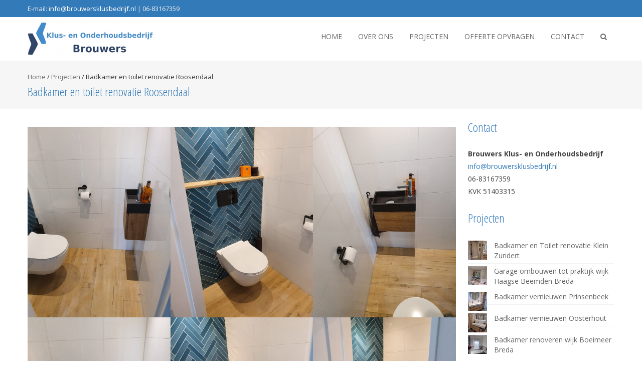

--- FILE ---
content_type: text/html; charset=UTF-8
request_url: https://www.brouwersklusbedrijf.nl/badkamer-en-toilet-renovatie-roosendaal/
body_size: 18324
content:
<!DOCTYPE html>
<html lang="nl-NL">
<head>
<meta charset="UTF-8">
<meta name="viewport" content="width=device-width, initial-scale=1">
<link rel="profile" href="https://gmpg.org/xfn/11">
<link rel="pingback" href="https://www.brouwersklusbedrijf.nl/xmlrpc.php">

<meta name='robots' content='index, follow, max-image-preview:large, max-snippet:-1, max-video-preview:-1' />

	<!-- This site is optimized with the Yoast SEO plugin v26.7 - https://yoast.com/wordpress/plugins/seo/ -->
	<title>Badkamer en toilet renovatie Roosendaal - Brouwers</title>
	<link rel="canonical" href="https://www.brouwersklusbedrijf.nl/badkamer-en-toilet-renovatie-roosendaal/" />
	<meta property="og:locale" content="nl_NL" />
	<meta property="og:type" content="article" />
	<meta property="og:title" content="Badkamer en toilet renovatie Roosendaal - Brouwers" />
	<meta property="og:url" content="https://www.brouwersklusbedrijf.nl/badkamer-en-toilet-renovatie-roosendaal/" />
	<meta property="og:site_name" content="Brouwers" />
	<meta property="article:published_time" content="2024-03-11T15:13:40+00:00" />
	<meta property="article:modified_time" content="2024-03-11T15:13:41+00:00" />
	<meta property="og:image" content="https://www.brouwersklusbedrijf.nl/wp-content/uploads/2024/03/20200217_133300.jpg" />
	<meta property="og:image:width" content="1210" />
	<meta property="og:image:height" content="907" />
	<meta property="og:image:type" content="image/jpeg" />
	<meta name="author" content="admin" />
	<meta name="twitter:card" content="summary_large_image" />
	<meta name="twitter:label1" content="Geschreven door" />
	<meta name="twitter:data1" content="admin" />
	<script type="application/ld+json" class="yoast-schema-graph">{"@context":"https://schema.org","@graph":[{"@type":"Article","@id":"https://www.brouwersklusbedrijf.nl/badkamer-en-toilet-renovatie-roosendaal/#article","isPartOf":{"@id":"https://www.brouwersklusbedrijf.nl/badkamer-en-toilet-renovatie-roosendaal/"},"author":{"name":"admin","@id":"https://www.brouwersklusbedrijf.nl/#/schema/person/9527ad0e1a520dc54ab848921fe0f718"},"headline":"Badkamer en toilet renovatie Roosendaal","datePublished":"2024-03-11T15:13:40+00:00","dateModified":"2024-03-11T15:13:41+00:00","mainEntityOfPage":{"@id":"https://www.brouwersklusbedrijf.nl/badkamer-en-toilet-renovatie-roosendaal/"},"wordCount":5,"publisher":{"@id":"https://www.brouwersklusbedrijf.nl/#organization"},"image":{"@id":"https://www.brouwersklusbedrijf.nl/badkamer-en-toilet-renovatie-roosendaal/#primaryimage"},"thumbnailUrl":"https://www.brouwersklusbedrijf.nl/wp-content/uploads/2024/03/20200217_133300.jpg","articleSection":["Projecten"],"inLanguage":"nl-NL"},{"@type":"WebPage","@id":"https://www.brouwersklusbedrijf.nl/badkamer-en-toilet-renovatie-roosendaal/","url":"https://www.brouwersklusbedrijf.nl/badkamer-en-toilet-renovatie-roosendaal/","name":"Badkamer en toilet renovatie Roosendaal - Brouwers","isPartOf":{"@id":"https://www.brouwersklusbedrijf.nl/#website"},"primaryImageOfPage":{"@id":"https://www.brouwersklusbedrijf.nl/badkamer-en-toilet-renovatie-roosendaal/#primaryimage"},"image":{"@id":"https://www.brouwersklusbedrijf.nl/badkamer-en-toilet-renovatie-roosendaal/#primaryimage"},"thumbnailUrl":"https://www.brouwersklusbedrijf.nl/wp-content/uploads/2024/03/20200217_133300.jpg","datePublished":"2024-03-11T15:13:40+00:00","dateModified":"2024-03-11T15:13:41+00:00","breadcrumb":{"@id":"https://www.brouwersklusbedrijf.nl/badkamer-en-toilet-renovatie-roosendaal/#breadcrumb"},"inLanguage":"nl-NL","potentialAction":[{"@type":"ReadAction","target":["https://www.brouwersklusbedrijf.nl/badkamer-en-toilet-renovatie-roosendaal/"]}]},{"@type":"ImageObject","inLanguage":"nl-NL","@id":"https://www.brouwersklusbedrijf.nl/badkamer-en-toilet-renovatie-roosendaal/#primaryimage","url":"https://www.brouwersklusbedrijf.nl/wp-content/uploads/2024/03/20200217_133300.jpg","contentUrl":"https://www.brouwersklusbedrijf.nl/wp-content/uploads/2024/03/20200217_133300.jpg","width":1210,"height":907},{"@type":"BreadcrumbList","@id":"https://www.brouwersklusbedrijf.nl/badkamer-en-toilet-renovatie-roosendaal/#breadcrumb","itemListElement":[{"@type":"ListItem","position":1,"name":"Home","item":"https://www.brouwersklusbedrijf.nl/"},{"@type":"ListItem","position":2,"name":"Badkamer en toilet renovatie Roosendaal"}]},{"@type":"WebSite","@id":"https://www.brouwersklusbedrijf.nl/#website","url":"https://www.brouwersklusbedrijf.nl/","name":"Brouwers Klusbedrijf","description":"Klus- en Onderhoudsbedrijf","publisher":{"@id":"https://www.brouwersklusbedrijf.nl/#organization"},"potentialAction":[{"@type":"SearchAction","target":{"@type":"EntryPoint","urlTemplate":"https://www.brouwersklusbedrijf.nl/?s={search_term_string}"},"query-input":{"@type":"PropertyValueSpecification","valueRequired":true,"valueName":"search_term_string"}}],"inLanguage":"nl-NL"},{"@type":"Organization","@id":"https://www.brouwersklusbedrijf.nl/#organization","name":"Brouwers Klusbedrijf","url":"https://www.brouwersklusbedrijf.nl/","logo":{"@type":"ImageObject","inLanguage":"nl-NL","@id":"https://www.brouwersklusbedrijf.nl/#/schema/logo/image/","url":"https://www.brouwersklusbedrijf.nl/wp-content/uploads/2022/11/brouwers_logo_250.jpg","contentUrl":"https://www.brouwersklusbedrijf.nl/wp-content/uploads/2022/11/brouwers_logo_250.jpg","width":250,"height":67,"caption":"Brouwers Klusbedrijf"},"image":{"@id":"https://www.brouwersklusbedrijf.nl/#/schema/logo/image/"}},{"@type":"Person","@id":"https://www.brouwersklusbedrijf.nl/#/schema/person/9527ad0e1a520dc54ab848921fe0f718","name":"admin","image":{"@type":"ImageObject","inLanguage":"nl-NL","@id":"https://www.brouwersklusbedrijf.nl/#/schema/person/image/","url":"https://secure.gravatar.com/avatar/79c939d63087fac83f6d475c995a19381f936edf5d7872209b9815336ccc7b4f?s=96&d=mm&r=g","contentUrl":"https://secure.gravatar.com/avatar/79c939d63087fac83f6d475c995a19381f936edf5d7872209b9815336ccc7b4f?s=96&d=mm&r=g","caption":"admin"},"sameAs":["https://www.brouwersklusbedrijf.nl"],"url":"https://www.brouwersklusbedrijf.nl/author/admin/"}]}</script>
	<!-- / Yoast SEO plugin. -->


<link rel='dns-prefetch' href='//fonts.googleapis.com' />
<link rel="alternate" type="application/rss+xml" title="Brouwers &raquo; feed" href="https://www.brouwersklusbedrijf.nl/feed/" />
<link rel="alternate" title="oEmbed (JSON)" type="application/json+oembed" href="https://www.brouwersklusbedrijf.nl/wp-json/oembed/1.0/embed?url=https%3A%2F%2Fwww.brouwersklusbedrijf.nl%2Fbadkamer-en-toilet-renovatie-roosendaal%2F" />
<link rel="alternate" title="oEmbed (XML)" type="text/xml+oembed" href="https://www.brouwersklusbedrijf.nl/wp-json/oembed/1.0/embed?url=https%3A%2F%2Fwww.brouwersklusbedrijf.nl%2Fbadkamer-en-toilet-renovatie-roosendaal%2F&#038;format=xml" />
<style id='wp-img-auto-sizes-contain-inline-css' type='text/css'>
img:is([sizes=auto i],[sizes^="auto," i]){contain-intrinsic-size:3000px 1500px}
/*# sourceURL=wp-img-auto-sizes-contain-inline-css */
</style>
<link rel='stylesheet' id='pt-cv-public-style-css' href='https://www.brouwersklusbedrijf.nl/wp-content/plugins/content-views-query-and-display-post-page/public/assets/css/cv.css?ver=4.2.1' type='text/css' media='all' />
<style id='wp-emoji-styles-inline-css' type='text/css'>

	img.wp-smiley, img.emoji {
		display: inline !important;
		border: none !important;
		box-shadow: none !important;
		height: 1em !important;
		width: 1em !important;
		margin: 0 0.07em !important;
		vertical-align: -0.1em !important;
		background: none !important;
		padding: 0 !important;
	}
/*# sourceURL=wp-emoji-styles-inline-css */
</style>
<style id='wp-block-library-inline-css' type='text/css'>
:root{--wp-block-synced-color:#7a00df;--wp-block-synced-color--rgb:122,0,223;--wp-bound-block-color:var(--wp-block-synced-color);--wp-editor-canvas-background:#ddd;--wp-admin-theme-color:#007cba;--wp-admin-theme-color--rgb:0,124,186;--wp-admin-theme-color-darker-10:#006ba1;--wp-admin-theme-color-darker-10--rgb:0,107,160.5;--wp-admin-theme-color-darker-20:#005a87;--wp-admin-theme-color-darker-20--rgb:0,90,135;--wp-admin-border-width-focus:2px}@media (min-resolution:192dpi){:root{--wp-admin-border-width-focus:1.5px}}.wp-element-button{cursor:pointer}:root .has-very-light-gray-background-color{background-color:#eee}:root .has-very-dark-gray-background-color{background-color:#313131}:root .has-very-light-gray-color{color:#eee}:root .has-very-dark-gray-color{color:#313131}:root .has-vivid-green-cyan-to-vivid-cyan-blue-gradient-background{background:linear-gradient(135deg,#00d084,#0693e3)}:root .has-purple-crush-gradient-background{background:linear-gradient(135deg,#34e2e4,#4721fb 50%,#ab1dfe)}:root .has-hazy-dawn-gradient-background{background:linear-gradient(135deg,#faaca8,#dad0ec)}:root .has-subdued-olive-gradient-background{background:linear-gradient(135deg,#fafae1,#67a671)}:root .has-atomic-cream-gradient-background{background:linear-gradient(135deg,#fdd79a,#004a59)}:root .has-nightshade-gradient-background{background:linear-gradient(135deg,#330968,#31cdcf)}:root .has-midnight-gradient-background{background:linear-gradient(135deg,#020381,#2874fc)}:root{--wp--preset--font-size--normal:16px;--wp--preset--font-size--huge:42px}.has-regular-font-size{font-size:1em}.has-larger-font-size{font-size:2.625em}.has-normal-font-size{font-size:var(--wp--preset--font-size--normal)}.has-huge-font-size{font-size:var(--wp--preset--font-size--huge)}.has-text-align-center{text-align:center}.has-text-align-left{text-align:left}.has-text-align-right{text-align:right}.has-fit-text{white-space:nowrap!important}#end-resizable-editor-section{display:none}.aligncenter{clear:both}.items-justified-left{justify-content:flex-start}.items-justified-center{justify-content:center}.items-justified-right{justify-content:flex-end}.items-justified-space-between{justify-content:space-between}.screen-reader-text{border:0;clip-path:inset(50%);height:1px;margin:-1px;overflow:hidden;padding:0;position:absolute;width:1px;word-wrap:normal!important}.screen-reader-text:focus{background-color:#ddd;clip-path:none;color:#444;display:block;font-size:1em;height:auto;left:5px;line-height:normal;padding:15px 23px 14px;text-decoration:none;top:5px;width:auto;z-index:100000}html :where(.has-border-color){border-style:solid}html :where([style*=border-top-color]){border-top-style:solid}html :where([style*=border-right-color]){border-right-style:solid}html :where([style*=border-bottom-color]){border-bottom-style:solid}html :where([style*=border-left-color]){border-left-style:solid}html :where([style*=border-width]){border-style:solid}html :where([style*=border-top-width]){border-top-style:solid}html :where([style*=border-right-width]){border-right-style:solid}html :where([style*=border-bottom-width]){border-bottom-style:solid}html :where([style*=border-left-width]){border-left-style:solid}html :where(img[class*=wp-image-]){height:auto;max-width:100%}:where(figure){margin:0 0 1em}html :where(.is-position-sticky){--wp-admin--admin-bar--position-offset:var(--wp-admin--admin-bar--height,0px)}@media screen and (max-width:600px){html :where(.is-position-sticky){--wp-admin--admin-bar--position-offset:0px}}

/*# sourceURL=wp-block-library-inline-css */
</style><style id='wp-block-button-inline-css' type='text/css'>
.wp-block-button__link{align-content:center;box-sizing:border-box;cursor:pointer;display:inline-block;height:100%;text-align:center;word-break:break-word}.wp-block-button__link.aligncenter{text-align:center}.wp-block-button__link.alignright{text-align:right}:where(.wp-block-button__link){border-radius:9999px;box-shadow:none;padding:calc(.667em + 2px) calc(1.333em + 2px);text-decoration:none}.wp-block-button[style*=text-decoration] .wp-block-button__link{text-decoration:inherit}.wp-block-buttons>.wp-block-button.has-custom-width{max-width:none}.wp-block-buttons>.wp-block-button.has-custom-width .wp-block-button__link{width:100%}.wp-block-buttons>.wp-block-button.has-custom-font-size .wp-block-button__link{font-size:inherit}.wp-block-buttons>.wp-block-button.wp-block-button__width-25{width:calc(25% - var(--wp--style--block-gap, .5em)*.75)}.wp-block-buttons>.wp-block-button.wp-block-button__width-50{width:calc(50% - var(--wp--style--block-gap, .5em)*.5)}.wp-block-buttons>.wp-block-button.wp-block-button__width-75{width:calc(75% - var(--wp--style--block-gap, .5em)*.25)}.wp-block-buttons>.wp-block-button.wp-block-button__width-100{flex-basis:100%;width:100%}.wp-block-buttons.is-vertical>.wp-block-button.wp-block-button__width-25{width:25%}.wp-block-buttons.is-vertical>.wp-block-button.wp-block-button__width-50{width:50%}.wp-block-buttons.is-vertical>.wp-block-button.wp-block-button__width-75{width:75%}.wp-block-button.is-style-squared,.wp-block-button__link.wp-block-button.is-style-squared{border-radius:0}.wp-block-button.no-border-radius,.wp-block-button__link.no-border-radius{border-radius:0!important}:root :where(.wp-block-button .wp-block-button__link.is-style-outline),:root :where(.wp-block-button.is-style-outline>.wp-block-button__link){border:2px solid;padding:.667em 1.333em}:root :where(.wp-block-button .wp-block-button__link.is-style-outline:not(.has-text-color)),:root :where(.wp-block-button.is-style-outline>.wp-block-button__link:not(.has-text-color)){color:currentColor}:root :where(.wp-block-button .wp-block-button__link.is-style-outline:not(.has-background)),:root :where(.wp-block-button.is-style-outline>.wp-block-button__link:not(.has-background)){background-color:initial;background-image:none}
/*# sourceURL=https://www.brouwersklusbedrijf.nl/wp-includes/blocks/button/style.min.css */
</style>
<style id='wp-block-gallery-inline-css' type='text/css'>
.blocks-gallery-grid:not(.has-nested-images),.wp-block-gallery:not(.has-nested-images){display:flex;flex-wrap:wrap;list-style-type:none;margin:0;padding:0}.blocks-gallery-grid:not(.has-nested-images) .blocks-gallery-image,.blocks-gallery-grid:not(.has-nested-images) .blocks-gallery-item,.wp-block-gallery:not(.has-nested-images) .blocks-gallery-image,.wp-block-gallery:not(.has-nested-images) .blocks-gallery-item{display:flex;flex-direction:column;flex-grow:1;justify-content:center;margin:0 1em 1em 0;position:relative;width:calc(50% - 1em)}.blocks-gallery-grid:not(.has-nested-images) .blocks-gallery-image:nth-of-type(2n),.blocks-gallery-grid:not(.has-nested-images) .blocks-gallery-item:nth-of-type(2n),.wp-block-gallery:not(.has-nested-images) .blocks-gallery-image:nth-of-type(2n),.wp-block-gallery:not(.has-nested-images) .blocks-gallery-item:nth-of-type(2n){margin-right:0}.blocks-gallery-grid:not(.has-nested-images) .blocks-gallery-image figure,.blocks-gallery-grid:not(.has-nested-images) .blocks-gallery-item figure,.wp-block-gallery:not(.has-nested-images) .blocks-gallery-image figure,.wp-block-gallery:not(.has-nested-images) .blocks-gallery-item figure{align-items:flex-end;display:flex;height:100%;justify-content:flex-start;margin:0}.blocks-gallery-grid:not(.has-nested-images) .blocks-gallery-image img,.blocks-gallery-grid:not(.has-nested-images) .blocks-gallery-item img,.wp-block-gallery:not(.has-nested-images) .blocks-gallery-image img,.wp-block-gallery:not(.has-nested-images) .blocks-gallery-item img{display:block;height:auto;max-width:100%;width:auto}.blocks-gallery-grid:not(.has-nested-images) .blocks-gallery-image figcaption,.blocks-gallery-grid:not(.has-nested-images) .blocks-gallery-item figcaption,.wp-block-gallery:not(.has-nested-images) .blocks-gallery-image figcaption,.wp-block-gallery:not(.has-nested-images) .blocks-gallery-item figcaption{background:linear-gradient(0deg,#000000b3,#0000004d 70%,#0000);bottom:0;box-sizing:border-box;color:#fff;font-size:.8em;margin:0;max-height:100%;overflow:auto;padding:3em .77em .7em;position:absolute;text-align:center;width:100%;z-index:2}.blocks-gallery-grid:not(.has-nested-images) .blocks-gallery-image figcaption img,.blocks-gallery-grid:not(.has-nested-images) .blocks-gallery-item figcaption img,.wp-block-gallery:not(.has-nested-images) .blocks-gallery-image figcaption img,.wp-block-gallery:not(.has-nested-images) .blocks-gallery-item figcaption img{display:inline}.blocks-gallery-grid:not(.has-nested-images) figcaption,.wp-block-gallery:not(.has-nested-images) figcaption{flex-grow:1}.blocks-gallery-grid:not(.has-nested-images).is-cropped .blocks-gallery-image a,.blocks-gallery-grid:not(.has-nested-images).is-cropped .blocks-gallery-image img,.blocks-gallery-grid:not(.has-nested-images).is-cropped .blocks-gallery-item a,.blocks-gallery-grid:not(.has-nested-images).is-cropped .blocks-gallery-item img,.wp-block-gallery:not(.has-nested-images).is-cropped .blocks-gallery-image a,.wp-block-gallery:not(.has-nested-images).is-cropped .blocks-gallery-image img,.wp-block-gallery:not(.has-nested-images).is-cropped .blocks-gallery-item a,.wp-block-gallery:not(.has-nested-images).is-cropped .blocks-gallery-item img{flex:1;height:100%;object-fit:cover;width:100%}.blocks-gallery-grid:not(.has-nested-images).columns-1 .blocks-gallery-image,.blocks-gallery-grid:not(.has-nested-images).columns-1 .blocks-gallery-item,.wp-block-gallery:not(.has-nested-images).columns-1 .blocks-gallery-image,.wp-block-gallery:not(.has-nested-images).columns-1 .blocks-gallery-item{margin-right:0;width:100%}@media (min-width:600px){.blocks-gallery-grid:not(.has-nested-images).columns-3 .blocks-gallery-image,.blocks-gallery-grid:not(.has-nested-images).columns-3 .blocks-gallery-item,.wp-block-gallery:not(.has-nested-images).columns-3 .blocks-gallery-image,.wp-block-gallery:not(.has-nested-images).columns-3 .blocks-gallery-item{margin-right:1em;width:calc(33.33333% - .66667em)}.blocks-gallery-grid:not(.has-nested-images).columns-4 .blocks-gallery-image,.blocks-gallery-grid:not(.has-nested-images).columns-4 .blocks-gallery-item,.wp-block-gallery:not(.has-nested-images).columns-4 .blocks-gallery-image,.wp-block-gallery:not(.has-nested-images).columns-4 .blocks-gallery-item{margin-right:1em;width:calc(25% - .75em)}.blocks-gallery-grid:not(.has-nested-images).columns-5 .blocks-gallery-image,.blocks-gallery-grid:not(.has-nested-images).columns-5 .blocks-gallery-item,.wp-block-gallery:not(.has-nested-images).columns-5 .blocks-gallery-image,.wp-block-gallery:not(.has-nested-images).columns-5 .blocks-gallery-item{margin-right:1em;width:calc(20% - .8em)}.blocks-gallery-grid:not(.has-nested-images).columns-6 .blocks-gallery-image,.blocks-gallery-grid:not(.has-nested-images).columns-6 .blocks-gallery-item,.wp-block-gallery:not(.has-nested-images).columns-6 .blocks-gallery-image,.wp-block-gallery:not(.has-nested-images).columns-6 .blocks-gallery-item{margin-right:1em;width:calc(16.66667% - .83333em)}.blocks-gallery-grid:not(.has-nested-images).columns-7 .blocks-gallery-image,.blocks-gallery-grid:not(.has-nested-images).columns-7 .blocks-gallery-item,.wp-block-gallery:not(.has-nested-images).columns-7 .blocks-gallery-image,.wp-block-gallery:not(.has-nested-images).columns-7 .blocks-gallery-item{margin-right:1em;width:calc(14.28571% - .85714em)}.blocks-gallery-grid:not(.has-nested-images).columns-8 .blocks-gallery-image,.blocks-gallery-grid:not(.has-nested-images).columns-8 .blocks-gallery-item,.wp-block-gallery:not(.has-nested-images).columns-8 .blocks-gallery-image,.wp-block-gallery:not(.has-nested-images).columns-8 .blocks-gallery-item{margin-right:1em;width:calc(12.5% - .875em)}.blocks-gallery-grid:not(.has-nested-images).columns-1 .blocks-gallery-image:nth-of-type(1n),.blocks-gallery-grid:not(.has-nested-images).columns-1 .blocks-gallery-item:nth-of-type(1n),.blocks-gallery-grid:not(.has-nested-images).columns-2 .blocks-gallery-image:nth-of-type(2n),.blocks-gallery-grid:not(.has-nested-images).columns-2 .blocks-gallery-item:nth-of-type(2n),.blocks-gallery-grid:not(.has-nested-images).columns-3 .blocks-gallery-image:nth-of-type(3n),.blocks-gallery-grid:not(.has-nested-images).columns-3 .blocks-gallery-item:nth-of-type(3n),.blocks-gallery-grid:not(.has-nested-images).columns-4 .blocks-gallery-image:nth-of-type(4n),.blocks-gallery-grid:not(.has-nested-images).columns-4 .blocks-gallery-item:nth-of-type(4n),.blocks-gallery-grid:not(.has-nested-images).columns-5 .blocks-gallery-image:nth-of-type(5n),.blocks-gallery-grid:not(.has-nested-images).columns-5 .blocks-gallery-item:nth-of-type(5n),.blocks-gallery-grid:not(.has-nested-images).columns-6 .blocks-gallery-image:nth-of-type(6n),.blocks-gallery-grid:not(.has-nested-images).columns-6 .blocks-gallery-item:nth-of-type(6n),.blocks-gallery-grid:not(.has-nested-images).columns-7 .blocks-gallery-image:nth-of-type(7n),.blocks-gallery-grid:not(.has-nested-images).columns-7 .blocks-gallery-item:nth-of-type(7n),.blocks-gallery-grid:not(.has-nested-images).columns-8 .blocks-gallery-image:nth-of-type(8n),.blocks-gallery-grid:not(.has-nested-images).columns-8 .blocks-gallery-item:nth-of-type(8n),.wp-block-gallery:not(.has-nested-images).columns-1 .blocks-gallery-image:nth-of-type(1n),.wp-block-gallery:not(.has-nested-images).columns-1 .blocks-gallery-item:nth-of-type(1n),.wp-block-gallery:not(.has-nested-images).columns-2 .blocks-gallery-image:nth-of-type(2n),.wp-block-gallery:not(.has-nested-images).columns-2 .blocks-gallery-item:nth-of-type(2n),.wp-block-gallery:not(.has-nested-images).columns-3 .blocks-gallery-image:nth-of-type(3n),.wp-block-gallery:not(.has-nested-images).columns-3 .blocks-gallery-item:nth-of-type(3n),.wp-block-gallery:not(.has-nested-images).columns-4 .blocks-gallery-image:nth-of-type(4n),.wp-block-gallery:not(.has-nested-images).columns-4 .blocks-gallery-item:nth-of-type(4n),.wp-block-gallery:not(.has-nested-images).columns-5 .blocks-gallery-image:nth-of-type(5n),.wp-block-gallery:not(.has-nested-images).columns-5 .blocks-gallery-item:nth-of-type(5n),.wp-block-gallery:not(.has-nested-images).columns-6 .blocks-gallery-image:nth-of-type(6n),.wp-block-gallery:not(.has-nested-images).columns-6 .blocks-gallery-item:nth-of-type(6n),.wp-block-gallery:not(.has-nested-images).columns-7 .blocks-gallery-image:nth-of-type(7n),.wp-block-gallery:not(.has-nested-images).columns-7 .blocks-gallery-item:nth-of-type(7n),.wp-block-gallery:not(.has-nested-images).columns-8 .blocks-gallery-image:nth-of-type(8n),.wp-block-gallery:not(.has-nested-images).columns-8 .blocks-gallery-item:nth-of-type(8n){margin-right:0}}.blocks-gallery-grid:not(.has-nested-images) .blocks-gallery-image:last-child,.blocks-gallery-grid:not(.has-nested-images) .blocks-gallery-item:last-child,.wp-block-gallery:not(.has-nested-images) .blocks-gallery-image:last-child,.wp-block-gallery:not(.has-nested-images) .blocks-gallery-item:last-child{margin-right:0}.blocks-gallery-grid:not(.has-nested-images).alignleft,.blocks-gallery-grid:not(.has-nested-images).alignright,.wp-block-gallery:not(.has-nested-images).alignleft,.wp-block-gallery:not(.has-nested-images).alignright{max-width:420px;width:100%}.blocks-gallery-grid:not(.has-nested-images).aligncenter .blocks-gallery-item figure,.wp-block-gallery:not(.has-nested-images).aligncenter .blocks-gallery-item figure{justify-content:center}.wp-block-gallery:not(.is-cropped) .blocks-gallery-item{align-self:flex-start}figure.wp-block-gallery.has-nested-images{align-items:normal}.wp-block-gallery.has-nested-images figure.wp-block-image:not(#individual-image){margin:0;width:calc(50% - var(--wp--style--unstable-gallery-gap, 16px)/2)}.wp-block-gallery.has-nested-images figure.wp-block-image{box-sizing:border-box;display:flex;flex-direction:column;flex-grow:1;justify-content:center;max-width:100%;position:relative}.wp-block-gallery.has-nested-images figure.wp-block-image>a,.wp-block-gallery.has-nested-images figure.wp-block-image>div{flex-direction:column;flex-grow:1;margin:0}.wp-block-gallery.has-nested-images figure.wp-block-image img{display:block;height:auto;max-width:100%!important;width:auto}.wp-block-gallery.has-nested-images figure.wp-block-image figcaption,.wp-block-gallery.has-nested-images figure.wp-block-image:has(figcaption):before{bottom:0;left:0;max-height:100%;position:absolute;right:0}.wp-block-gallery.has-nested-images figure.wp-block-image:has(figcaption):before{backdrop-filter:blur(3px);content:"";height:100%;-webkit-mask-image:linear-gradient(0deg,#000 20%,#0000);mask-image:linear-gradient(0deg,#000 20%,#0000);max-height:40%;pointer-events:none}.wp-block-gallery.has-nested-images figure.wp-block-image figcaption{box-sizing:border-box;color:#fff;font-size:13px;margin:0;overflow:auto;padding:1em;text-align:center;text-shadow:0 0 1.5px #000}.wp-block-gallery.has-nested-images figure.wp-block-image figcaption::-webkit-scrollbar{height:12px;width:12px}.wp-block-gallery.has-nested-images figure.wp-block-image figcaption::-webkit-scrollbar-track{background-color:initial}.wp-block-gallery.has-nested-images figure.wp-block-image figcaption::-webkit-scrollbar-thumb{background-clip:padding-box;background-color:initial;border:3px solid #0000;border-radius:8px}.wp-block-gallery.has-nested-images figure.wp-block-image figcaption:focus-within::-webkit-scrollbar-thumb,.wp-block-gallery.has-nested-images figure.wp-block-image figcaption:focus::-webkit-scrollbar-thumb,.wp-block-gallery.has-nested-images figure.wp-block-image figcaption:hover::-webkit-scrollbar-thumb{background-color:#fffc}.wp-block-gallery.has-nested-images figure.wp-block-image figcaption{scrollbar-color:#0000 #0000;scrollbar-gutter:stable both-edges;scrollbar-width:thin}.wp-block-gallery.has-nested-images figure.wp-block-image figcaption:focus,.wp-block-gallery.has-nested-images figure.wp-block-image figcaption:focus-within,.wp-block-gallery.has-nested-images figure.wp-block-image figcaption:hover{scrollbar-color:#fffc #0000}.wp-block-gallery.has-nested-images figure.wp-block-image figcaption{will-change:transform}@media (hover:none){.wp-block-gallery.has-nested-images figure.wp-block-image figcaption{scrollbar-color:#fffc #0000}}.wp-block-gallery.has-nested-images figure.wp-block-image figcaption{background:linear-gradient(0deg,#0006,#0000)}.wp-block-gallery.has-nested-images figure.wp-block-image figcaption img{display:inline}.wp-block-gallery.has-nested-images figure.wp-block-image figcaption a{color:inherit}.wp-block-gallery.has-nested-images figure.wp-block-image.has-custom-border img{box-sizing:border-box}.wp-block-gallery.has-nested-images figure.wp-block-image.has-custom-border>a,.wp-block-gallery.has-nested-images figure.wp-block-image.has-custom-border>div,.wp-block-gallery.has-nested-images figure.wp-block-image.is-style-rounded>a,.wp-block-gallery.has-nested-images figure.wp-block-image.is-style-rounded>div{flex:1 1 auto}.wp-block-gallery.has-nested-images figure.wp-block-image.has-custom-border figcaption,.wp-block-gallery.has-nested-images figure.wp-block-image.is-style-rounded figcaption{background:none;color:inherit;flex:initial;margin:0;padding:10px 10px 9px;position:relative;text-shadow:none}.wp-block-gallery.has-nested-images figure.wp-block-image.has-custom-border:before,.wp-block-gallery.has-nested-images figure.wp-block-image.is-style-rounded:before{content:none}.wp-block-gallery.has-nested-images figcaption{flex-basis:100%;flex-grow:1;text-align:center}.wp-block-gallery.has-nested-images:not(.is-cropped) figure.wp-block-image:not(#individual-image){margin-bottom:auto;margin-top:0}.wp-block-gallery.has-nested-images.is-cropped figure.wp-block-image:not(#individual-image){align-self:inherit}.wp-block-gallery.has-nested-images.is-cropped figure.wp-block-image:not(#individual-image)>a,.wp-block-gallery.has-nested-images.is-cropped figure.wp-block-image:not(#individual-image)>div:not(.components-drop-zone){display:flex}.wp-block-gallery.has-nested-images.is-cropped figure.wp-block-image:not(#individual-image) a,.wp-block-gallery.has-nested-images.is-cropped figure.wp-block-image:not(#individual-image) img{flex:1 0 0%;height:100%;object-fit:cover;width:100%}.wp-block-gallery.has-nested-images.columns-1 figure.wp-block-image:not(#individual-image){width:100%}@media (min-width:600px){.wp-block-gallery.has-nested-images.columns-3 figure.wp-block-image:not(#individual-image){width:calc(33.33333% - var(--wp--style--unstable-gallery-gap, 16px)*.66667)}.wp-block-gallery.has-nested-images.columns-4 figure.wp-block-image:not(#individual-image){width:calc(25% - var(--wp--style--unstable-gallery-gap, 16px)*.75)}.wp-block-gallery.has-nested-images.columns-5 figure.wp-block-image:not(#individual-image){width:calc(20% - var(--wp--style--unstable-gallery-gap, 16px)*.8)}.wp-block-gallery.has-nested-images.columns-6 figure.wp-block-image:not(#individual-image){width:calc(16.66667% - var(--wp--style--unstable-gallery-gap, 16px)*.83333)}.wp-block-gallery.has-nested-images.columns-7 figure.wp-block-image:not(#individual-image){width:calc(14.28571% - var(--wp--style--unstable-gallery-gap, 16px)*.85714)}.wp-block-gallery.has-nested-images.columns-8 figure.wp-block-image:not(#individual-image){width:calc(12.5% - var(--wp--style--unstable-gallery-gap, 16px)*.875)}.wp-block-gallery.has-nested-images.columns-default figure.wp-block-image:not(#individual-image){width:calc(33.33% - var(--wp--style--unstable-gallery-gap, 16px)*.66667)}.wp-block-gallery.has-nested-images.columns-default figure.wp-block-image:not(#individual-image):first-child:nth-last-child(2),.wp-block-gallery.has-nested-images.columns-default figure.wp-block-image:not(#individual-image):first-child:nth-last-child(2)~figure.wp-block-image:not(#individual-image){width:calc(50% - var(--wp--style--unstable-gallery-gap, 16px)*.5)}.wp-block-gallery.has-nested-images.columns-default figure.wp-block-image:not(#individual-image):first-child:last-child{width:100%}}.wp-block-gallery.has-nested-images.alignleft,.wp-block-gallery.has-nested-images.alignright{max-width:420px;width:100%}.wp-block-gallery.has-nested-images.aligncenter{justify-content:center}
/*# sourceURL=https://www.brouwersklusbedrijf.nl/wp-includes/blocks/gallery/style.min.css */
</style>
<style id='wp-block-heading-inline-css' type='text/css'>
h1:where(.wp-block-heading).has-background,h2:where(.wp-block-heading).has-background,h3:where(.wp-block-heading).has-background,h4:where(.wp-block-heading).has-background,h5:where(.wp-block-heading).has-background,h6:where(.wp-block-heading).has-background{padding:1.25em 2.375em}h1.has-text-align-left[style*=writing-mode]:where([style*=vertical-lr]),h1.has-text-align-right[style*=writing-mode]:where([style*=vertical-rl]),h2.has-text-align-left[style*=writing-mode]:where([style*=vertical-lr]),h2.has-text-align-right[style*=writing-mode]:where([style*=vertical-rl]),h3.has-text-align-left[style*=writing-mode]:where([style*=vertical-lr]),h3.has-text-align-right[style*=writing-mode]:where([style*=vertical-rl]),h4.has-text-align-left[style*=writing-mode]:where([style*=vertical-lr]),h4.has-text-align-right[style*=writing-mode]:where([style*=vertical-rl]),h5.has-text-align-left[style*=writing-mode]:where([style*=vertical-lr]),h5.has-text-align-right[style*=writing-mode]:where([style*=vertical-rl]),h6.has-text-align-left[style*=writing-mode]:where([style*=vertical-lr]),h6.has-text-align-right[style*=writing-mode]:where([style*=vertical-rl]){rotate:180deg}
/*# sourceURL=https://www.brouwersklusbedrijf.nl/wp-includes/blocks/heading/style.min.css */
</style>
<style id='wp-block-image-inline-css' type='text/css'>
.wp-block-image>a,.wp-block-image>figure>a{display:inline-block}.wp-block-image img{box-sizing:border-box;height:auto;max-width:100%;vertical-align:bottom}@media not (prefers-reduced-motion){.wp-block-image img.hide{visibility:hidden}.wp-block-image img.show{animation:show-content-image .4s}}.wp-block-image[style*=border-radius] img,.wp-block-image[style*=border-radius]>a{border-radius:inherit}.wp-block-image.has-custom-border img{box-sizing:border-box}.wp-block-image.aligncenter{text-align:center}.wp-block-image.alignfull>a,.wp-block-image.alignwide>a{width:100%}.wp-block-image.alignfull img,.wp-block-image.alignwide img{height:auto;width:100%}.wp-block-image .aligncenter,.wp-block-image .alignleft,.wp-block-image .alignright,.wp-block-image.aligncenter,.wp-block-image.alignleft,.wp-block-image.alignright{display:table}.wp-block-image .aligncenter>figcaption,.wp-block-image .alignleft>figcaption,.wp-block-image .alignright>figcaption,.wp-block-image.aligncenter>figcaption,.wp-block-image.alignleft>figcaption,.wp-block-image.alignright>figcaption{caption-side:bottom;display:table-caption}.wp-block-image .alignleft{float:left;margin:.5em 1em .5em 0}.wp-block-image .alignright{float:right;margin:.5em 0 .5em 1em}.wp-block-image .aligncenter{margin-left:auto;margin-right:auto}.wp-block-image :where(figcaption){margin-bottom:1em;margin-top:.5em}.wp-block-image.is-style-circle-mask img{border-radius:9999px}@supports ((-webkit-mask-image:none) or (mask-image:none)) or (-webkit-mask-image:none){.wp-block-image.is-style-circle-mask img{border-radius:0;-webkit-mask-image:url('data:image/svg+xml;utf8,<svg viewBox="0 0 100 100" xmlns="http://www.w3.org/2000/svg"><circle cx="50" cy="50" r="50"/></svg>');mask-image:url('data:image/svg+xml;utf8,<svg viewBox="0 0 100 100" xmlns="http://www.w3.org/2000/svg"><circle cx="50" cy="50" r="50"/></svg>');mask-mode:alpha;-webkit-mask-position:center;mask-position:center;-webkit-mask-repeat:no-repeat;mask-repeat:no-repeat;-webkit-mask-size:contain;mask-size:contain}}:root :where(.wp-block-image.is-style-rounded img,.wp-block-image .is-style-rounded img){border-radius:9999px}.wp-block-image figure{margin:0}.wp-lightbox-container{display:flex;flex-direction:column;position:relative}.wp-lightbox-container img{cursor:zoom-in}.wp-lightbox-container img:hover+button{opacity:1}.wp-lightbox-container button{align-items:center;backdrop-filter:blur(16px) saturate(180%);background-color:#5a5a5a40;border:none;border-radius:4px;cursor:zoom-in;display:flex;height:20px;justify-content:center;opacity:0;padding:0;position:absolute;right:16px;text-align:center;top:16px;width:20px;z-index:100}@media not (prefers-reduced-motion){.wp-lightbox-container button{transition:opacity .2s ease}}.wp-lightbox-container button:focus-visible{outline:3px auto #5a5a5a40;outline:3px auto -webkit-focus-ring-color;outline-offset:3px}.wp-lightbox-container button:hover{cursor:pointer;opacity:1}.wp-lightbox-container button:focus{opacity:1}.wp-lightbox-container button:focus,.wp-lightbox-container button:hover,.wp-lightbox-container button:not(:hover):not(:active):not(.has-background){background-color:#5a5a5a40;border:none}.wp-lightbox-overlay{box-sizing:border-box;cursor:zoom-out;height:100vh;left:0;overflow:hidden;position:fixed;top:0;visibility:hidden;width:100%;z-index:100000}.wp-lightbox-overlay .close-button{align-items:center;cursor:pointer;display:flex;justify-content:center;min-height:40px;min-width:40px;padding:0;position:absolute;right:calc(env(safe-area-inset-right) + 16px);top:calc(env(safe-area-inset-top) + 16px);z-index:5000000}.wp-lightbox-overlay .close-button:focus,.wp-lightbox-overlay .close-button:hover,.wp-lightbox-overlay .close-button:not(:hover):not(:active):not(.has-background){background:none;border:none}.wp-lightbox-overlay .lightbox-image-container{height:var(--wp--lightbox-container-height);left:50%;overflow:hidden;position:absolute;top:50%;transform:translate(-50%,-50%);transform-origin:top left;width:var(--wp--lightbox-container-width);z-index:9999999999}.wp-lightbox-overlay .wp-block-image{align-items:center;box-sizing:border-box;display:flex;height:100%;justify-content:center;margin:0;position:relative;transform-origin:0 0;width:100%;z-index:3000000}.wp-lightbox-overlay .wp-block-image img{height:var(--wp--lightbox-image-height);min-height:var(--wp--lightbox-image-height);min-width:var(--wp--lightbox-image-width);width:var(--wp--lightbox-image-width)}.wp-lightbox-overlay .wp-block-image figcaption{display:none}.wp-lightbox-overlay button{background:none;border:none}.wp-lightbox-overlay .scrim{background-color:#fff;height:100%;opacity:.9;position:absolute;width:100%;z-index:2000000}.wp-lightbox-overlay.active{visibility:visible}@media not (prefers-reduced-motion){.wp-lightbox-overlay.active{animation:turn-on-visibility .25s both}.wp-lightbox-overlay.active img{animation:turn-on-visibility .35s both}.wp-lightbox-overlay.show-closing-animation:not(.active){animation:turn-off-visibility .35s both}.wp-lightbox-overlay.show-closing-animation:not(.active) img{animation:turn-off-visibility .25s both}.wp-lightbox-overlay.zoom.active{animation:none;opacity:1;visibility:visible}.wp-lightbox-overlay.zoom.active .lightbox-image-container{animation:lightbox-zoom-in .4s}.wp-lightbox-overlay.zoom.active .lightbox-image-container img{animation:none}.wp-lightbox-overlay.zoom.active .scrim{animation:turn-on-visibility .4s forwards}.wp-lightbox-overlay.zoom.show-closing-animation:not(.active){animation:none}.wp-lightbox-overlay.zoom.show-closing-animation:not(.active) .lightbox-image-container{animation:lightbox-zoom-out .4s}.wp-lightbox-overlay.zoom.show-closing-animation:not(.active) .lightbox-image-container img{animation:none}.wp-lightbox-overlay.zoom.show-closing-animation:not(.active) .scrim{animation:turn-off-visibility .4s forwards}}@keyframes show-content-image{0%{visibility:hidden}99%{visibility:hidden}to{visibility:visible}}@keyframes turn-on-visibility{0%{opacity:0}to{opacity:1}}@keyframes turn-off-visibility{0%{opacity:1;visibility:visible}99%{opacity:0;visibility:visible}to{opacity:0;visibility:hidden}}@keyframes lightbox-zoom-in{0%{transform:translate(calc((-100vw + var(--wp--lightbox-scrollbar-width))/2 + var(--wp--lightbox-initial-left-position)),calc(-50vh + var(--wp--lightbox-initial-top-position))) scale(var(--wp--lightbox-scale))}to{transform:translate(-50%,-50%) scale(1)}}@keyframes lightbox-zoom-out{0%{transform:translate(-50%,-50%) scale(1);visibility:visible}99%{visibility:visible}to{transform:translate(calc((-100vw + var(--wp--lightbox-scrollbar-width))/2 + var(--wp--lightbox-initial-left-position)),calc(-50vh + var(--wp--lightbox-initial-top-position))) scale(var(--wp--lightbox-scale));visibility:hidden}}
/*# sourceURL=https://www.brouwersklusbedrijf.nl/wp-includes/blocks/image/style.min.css */
</style>
<style id='wp-block-latest-posts-inline-css' type='text/css'>
.wp-block-latest-posts{box-sizing:border-box}.wp-block-latest-posts.alignleft{margin-right:2em}.wp-block-latest-posts.alignright{margin-left:2em}.wp-block-latest-posts.wp-block-latest-posts__list{list-style:none}.wp-block-latest-posts.wp-block-latest-posts__list li{clear:both;overflow-wrap:break-word}.wp-block-latest-posts.is-grid{display:flex;flex-wrap:wrap}.wp-block-latest-posts.is-grid li{margin:0 1.25em 1.25em 0;width:100%}@media (min-width:600px){.wp-block-latest-posts.columns-2 li{width:calc(50% - .625em)}.wp-block-latest-posts.columns-2 li:nth-child(2n){margin-right:0}.wp-block-latest-posts.columns-3 li{width:calc(33.33333% - .83333em)}.wp-block-latest-posts.columns-3 li:nth-child(3n){margin-right:0}.wp-block-latest-posts.columns-4 li{width:calc(25% - .9375em)}.wp-block-latest-posts.columns-4 li:nth-child(4n){margin-right:0}.wp-block-latest-posts.columns-5 li{width:calc(20% - 1em)}.wp-block-latest-posts.columns-5 li:nth-child(5n){margin-right:0}.wp-block-latest-posts.columns-6 li{width:calc(16.66667% - 1.04167em)}.wp-block-latest-posts.columns-6 li:nth-child(6n){margin-right:0}}:root :where(.wp-block-latest-posts.is-grid){padding:0}:root :where(.wp-block-latest-posts.wp-block-latest-posts__list){padding-left:0}.wp-block-latest-posts__post-author,.wp-block-latest-posts__post-date{display:block;font-size:.8125em}.wp-block-latest-posts__post-excerpt,.wp-block-latest-posts__post-full-content{margin-bottom:1em;margin-top:.5em}.wp-block-latest-posts__featured-image a{display:inline-block}.wp-block-latest-posts__featured-image img{height:auto;max-width:100%;width:auto}.wp-block-latest-posts__featured-image.alignleft{float:left;margin-right:1em}.wp-block-latest-posts__featured-image.alignright{float:right;margin-left:1em}.wp-block-latest-posts__featured-image.aligncenter{margin-bottom:1em;text-align:center}
/*# sourceURL=https://www.brouwersklusbedrijf.nl/wp-includes/blocks/latest-posts/style.min.css */
</style>
<style id='wp-block-list-inline-css' type='text/css'>
ol,ul{box-sizing:border-box}:root :where(.wp-block-list.has-background){padding:1.25em 2.375em}
/*# sourceURL=https://www.brouwersklusbedrijf.nl/wp-includes/blocks/list/style.min.css */
</style>
<style id='wp-block-buttons-inline-css' type='text/css'>
.wp-block-buttons{box-sizing:border-box}.wp-block-buttons.is-vertical{flex-direction:column}.wp-block-buttons.is-vertical>.wp-block-button:last-child{margin-bottom:0}.wp-block-buttons>.wp-block-button{display:inline-block;margin:0}.wp-block-buttons.is-content-justification-left{justify-content:flex-start}.wp-block-buttons.is-content-justification-left.is-vertical{align-items:flex-start}.wp-block-buttons.is-content-justification-center{justify-content:center}.wp-block-buttons.is-content-justification-center.is-vertical{align-items:center}.wp-block-buttons.is-content-justification-right{justify-content:flex-end}.wp-block-buttons.is-content-justification-right.is-vertical{align-items:flex-end}.wp-block-buttons.is-content-justification-space-between{justify-content:space-between}.wp-block-buttons.aligncenter{text-align:center}.wp-block-buttons:not(.is-content-justification-space-between,.is-content-justification-right,.is-content-justification-left,.is-content-justification-center) .wp-block-button.aligncenter{margin-left:auto;margin-right:auto;width:100%}.wp-block-buttons[style*=text-decoration] .wp-block-button,.wp-block-buttons[style*=text-decoration] .wp-block-button__link{text-decoration:inherit}.wp-block-buttons.has-custom-font-size .wp-block-button__link{font-size:inherit}.wp-block-buttons .wp-block-button__link{width:100%}.wp-block-button.aligncenter{text-align:center}
/*# sourceURL=https://www.brouwersklusbedrijf.nl/wp-includes/blocks/buttons/style.min.css */
</style>
<style id='wp-block-group-inline-css' type='text/css'>
.wp-block-group{box-sizing:border-box}:where(.wp-block-group.wp-block-group-is-layout-constrained){position:relative}
/*# sourceURL=https://www.brouwersklusbedrijf.nl/wp-includes/blocks/group/style.min.css */
</style>
<style id='wp-block-paragraph-inline-css' type='text/css'>
.is-small-text{font-size:.875em}.is-regular-text{font-size:1em}.is-large-text{font-size:2.25em}.is-larger-text{font-size:3em}.has-drop-cap:not(:focus):first-letter{float:left;font-size:8.4em;font-style:normal;font-weight:100;line-height:.68;margin:.05em .1em 0 0;text-transform:uppercase}body.rtl .has-drop-cap:not(:focus):first-letter{float:none;margin-left:.1em}p.has-drop-cap.has-background{overflow:hidden}:root :where(p.has-background){padding:1.25em 2.375em}:where(p.has-text-color:not(.has-link-color)) a{color:inherit}p.has-text-align-left[style*="writing-mode:vertical-lr"],p.has-text-align-right[style*="writing-mode:vertical-rl"]{rotate:180deg}
/*# sourceURL=https://www.brouwersklusbedrijf.nl/wp-includes/blocks/paragraph/style.min.css */
</style>
<style id='global-styles-inline-css' type='text/css'>
:root{--wp--preset--aspect-ratio--square: 1;--wp--preset--aspect-ratio--4-3: 4/3;--wp--preset--aspect-ratio--3-4: 3/4;--wp--preset--aspect-ratio--3-2: 3/2;--wp--preset--aspect-ratio--2-3: 2/3;--wp--preset--aspect-ratio--16-9: 16/9;--wp--preset--aspect-ratio--9-16: 9/16;--wp--preset--color--black: #000000;--wp--preset--color--cyan-bluish-gray: #abb8c3;--wp--preset--color--white: #ffffff;--wp--preset--color--pale-pink: #f78da7;--wp--preset--color--vivid-red: #cf2e2e;--wp--preset--color--luminous-vivid-orange: #ff6900;--wp--preset--color--luminous-vivid-amber: #fcb900;--wp--preset--color--light-green-cyan: #7bdcb5;--wp--preset--color--vivid-green-cyan: #00d084;--wp--preset--color--pale-cyan-blue: #8ed1fc;--wp--preset--color--vivid-cyan-blue: #0693e3;--wp--preset--color--vivid-purple: #9b51e0;--wp--preset--gradient--vivid-cyan-blue-to-vivid-purple: linear-gradient(135deg,rgb(6,147,227) 0%,rgb(155,81,224) 100%);--wp--preset--gradient--light-green-cyan-to-vivid-green-cyan: linear-gradient(135deg,rgb(122,220,180) 0%,rgb(0,208,130) 100%);--wp--preset--gradient--luminous-vivid-amber-to-luminous-vivid-orange: linear-gradient(135deg,rgb(252,185,0) 0%,rgb(255,105,0) 100%);--wp--preset--gradient--luminous-vivid-orange-to-vivid-red: linear-gradient(135deg,rgb(255,105,0) 0%,rgb(207,46,46) 100%);--wp--preset--gradient--very-light-gray-to-cyan-bluish-gray: linear-gradient(135deg,rgb(238,238,238) 0%,rgb(169,184,195) 100%);--wp--preset--gradient--cool-to-warm-spectrum: linear-gradient(135deg,rgb(74,234,220) 0%,rgb(151,120,209) 20%,rgb(207,42,186) 40%,rgb(238,44,130) 60%,rgb(251,105,98) 80%,rgb(254,248,76) 100%);--wp--preset--gradient--blush-light-purple: linear-gradient(135deg,rgb(255,206,236) 0%,rgb(152,150,240) 100%);--wp--preset--gradient--blush-bordeaux: linear-gradient(135deg,rgb(254,205,165) 0%,rgb(254,45,45) 50%,rgb(107,0,62) 100%);--wp--preset--gradient--luminous-dusk: linear-gradient(135deg,rgb(255,203,112) 0%,rgb(199,81,192) 50%,rgb(65,88,208) 100%);--wp--preset--gradient--pale-ocean: linear-gradient(135deg,rgb(255,245,203) 0%,rgb(182,227,212) 50%,rgb(51,167,181) 100%);--wp--preset--gradient--electric-grass: linear-gradient(135deg,rgb(202,248,128) 0%,rgb(113,206,126) 100%);--wp--preset--gradient--midnight: linear-gradient(135deg,rgb(2,3,129) 0%,rgb(40,116,252) 100%);--wp--preset--font-size--small: 13px;--wp--preset--font-size--medium: 20px;--wp--preset--font-size--large: 36px;--wp--preset--font-size--x-large: 42px;--wp--preset--spacing--20: 0.44rem;--wp--preset--spacing--30: 0.67rem;--wp--preset--spacing--40: 1rem;--wp--preset--spacing--50: 1.5rem;--wp--preset--spacing--60: 2.25rem;--wp--preset--spacing--70: 3.38rem;--wp--preset--spacing--80: 5.06rem;--wp--preset--shadow--natural: 6px 6px 9px rgba(0, 0, 0, 0.2);--wp--preset--shadow--deep: 12px 12px 50px rgba(0, 0, 0, 0.4);--wp--preset--shadow--sharp: 6px 6px 0px rgba(0, 0, 0, 0.2);--wp--preset--shadow--outlined: 6px 6px 0px -3px rgb(255, 255, 255), 6px 6px rgb(0, 0, 0);--wp--preset--shadow--crisp: 6px 6px 0px rgb(0, 0, 0);}:where(.is-layout-flex){gap: 0.5em;}:where(.is-layout-grid){gap: 0.5em;}body .is-layout-flex{display: flex;}.is-layout-flex{flex-wrap: wrap;align-items: center;}.is-layout-flex > :is(*, div){margin: 0;}body .is-layout-grid{display: grid;}.is-layout-grid > :is(*, div){margin: 0;}:where(.wp-block-columns.is-layout-flex){gap: 2em;}:where(.wp-block-columns.is-layout-grid){gap: 2em;}:where(.wp-block-post-template.is-layout-flex){gap: 1.25em;}:where(.wp-block-post-template.is-layout-grid){gap: 1.25em;}.has-black-color{color: var(--wp--preset--color--black) !important;}.has-cyan-bluish-gray-color{color: var(--wp--preset--color--cyan-bluish-gray) !important;}.has-white-color{color: var(--wp--preset--color--white) !important;}.has-pale-pink-color{color: var(--wp--preset--color--pale-pink) !important;}.has-vivid-red-color{color: var(--wp--preset--color--vivid-red) !important;}.has-luminous-vivid-orange-color{color: var(--wp--preset--color--luminous-vivid-orange) !important;}.has-luminous-vivid-amber-color{color: var(--wp--preset--color--luminous-vivid-amber) !important;}.has-light-green-cyan-color{color: var(--wp--preset--color--light-green-cyan) !important;}.has-vivid-green-cyan-color{color: var(--wp--preset--color--vivid-green-cyan) !important;}.has-pale-cyan-blue-color{color: var(--wp--preset--color--pale-cyan-blue) !important;}.has-vivid-cyan-blue-color{color: var(--wp--preset--color--vivid-cyan-blue) !important;}.has-vivid-purple-color{color: var(--wp--preset--color--vivid-purple) !important;}.has-black-background-color{background-color: var(--wp--preset--color--black) !important;}.has-cyan-bluish-gray-background-color{background-color: var(--wp--preset--color--cyan-bluish-gray) !important;}.has-white-background-color{background-color: var(--wp--preset--color--white) !important;}.has-pale-pink-background-color{background-color: var(--wp--preset--color--pale-pink) !important;}.has-vivid-red-background-color{background-color: var(--wp--preset--color--vivid-red) !important;}.has-luminous-vivid-orange-background-color{background-color: var(--wp--preset--color--luminous-vivid-orange) !important;}.has-luminous-vivid-amber-background-color{background-color: var(--wp--preset--color--luminous-vivid-amber) !important;}.has-light-green-cyan-background-color{background-color: var(--wp--preset--color--light-green-cyan) !important;}.has-vivid-green-cyan-background-color{background-color: var(--wp--preset--color--vivid-green-cyan) !important;}.has-pale-cyan-blue-background-color{background-color: var(--wp--preset--color--pale-cyan-blue) !important;}.has-vivid-cyan-blue-background-color{background-color: var(--wp--preset--color--vivid-cyan-blue) !important;}.has-vivid-purple-background-color{background-color: var(--wp--preset--color--vivid-purple) !important;}.has-black-border-color{border-color: var(--wp--preset--color--black) !important;}.has-cyan-bluish-gray-border-color{border-color: var(--wp--preset--color--cyan-bluish-gray) !important;}.has-white-border-color{border-color: var(--wp--preset--color--white) !important;}.has-pale-pink-border-color{border-color: var(--wp--preset--color--pale-pink) !important;}.has-vivid-red-border-color{border-color: var(--wp--preset--color--vivid-red) !important;}.has-luminous-vivid-orange-border-color{border-color: var(--wp--preset--color--luminous-vivid-orange) !important;}.has-luminous-vivid-amber-border-color{border-color: var(--wp--preset--color--luminous-vivid-amber) !important;}.has-light-green-cyan-border-color{border-color: var(--wp--preset--color--light-green-cyan) !important;}.has-vivid-green-cyan-border-color{border-color: var(--wp--preset--color--vivid-green-cyan) !important;}.has-pale-cyan-blue-border-color{border-color: var(--wp--preset--color--pale-cyan-blue) !important;}.has-vivid-cyan-blue-border-color{border-color: var(--wp--preset--color--vivid-cyan-blue) !important;}.has-vivid-purple-border-color{border-color: var(--wp--preset--color--vivid-purple) !important;}.has-vivid-cyan-blue-to-vivid-purple-gradient-background{background: var(--wp--preset--gradient--vivid-cyan-blue-to-vivid-purple) !important;}.has-light-green-cyan-to-vivid-green-cyan-gradient-background{background: var(--wp--preset--gradient--light-green-cyan-to-vivid-green-cyan) !important;}.has-luminous-vivid-amber-to-luminous-vivid-orange-gradient-background{background: var(--wp--preset--gradient--luminous-vivid-amber-to-luminous-vivid-orange) !important;}.has-luminous-vivid-orange-to-vivid-red-gradient-background{background: var(--wp--preset--gradient--luminous-vivid-orange-to-vivid-red) !important;}.has-very-light-gray-to-cyan-bluish-gray-gradient-background{background: var(--wp--preset--gradient--very-light-gray-to-cyan-bluish-gray) !important;}.has-cool-to-warm-spectrum-gradient-background{background: var(--wp--preset--gradient--cool-to-warm-spectrum) !important;}.has-blush-light-purple-gradient-background{background: var(--wp--preset--gradient--blush-light-purple) !important;}.has-blush-bordeaux-gradient-background{background: var(--wp--preset--gradient--blush-bordeaux) !important;}.has-luminous-dusk-gradient-background{background: var(--wp--preset--gradient--luminous-dusk) !important;}.has-pale-ocean-gradient-background{background: var(--wp--preset--gradient--pale-ocean) !important;}.has-electric-grass-gradient-background{background: var(--wp--preset--gradient--electric-grass) !important;}.has-midnight-gradient-background{background: var(--wp--preset--gradient--midnight) !important;}.has-small-font-size{font-size: var(--wp--preset--font-size--small) !important;}.has-medium-font-size{font-size: var(--wp--preset--font-size--medium) !important;}.has-large-font-size{font-size: var(--wp--preset--font-size--large) !important;}.has-x-large-font-size{font-size: var(--wp--preset--font-size--x-large) !important;}
/*# sourceURL=global-styles-inline-css */
</style>
<style id='block-style-variation-styles-inline-css' type='text/css'>
:root :where(.wp-block-button.is-style-outline--2 .wp-block-button__link){background: transparent none;border-color: currentColor;border-width: 2px;border-style: solid;color: currentColor;padding-top: 0.667em;padding-right: 1.33em;padding-bottom: 0.667em;padding-left: 1.33em;}
/*# sourceURL=block-style-variation-styles-inline-css */
</style>
<style id='core-block-supports-inline-css' type='text/css'>
.wp-block-gallery.wp-block-gallery-1{--wp--style--unstable-gallery-gap:var( --wp--style--gallery-gap-default, var( --gallery-block--gutter-size, var( --wp--style--block-gap, 0.5em ) ) );gap:var( --wp--style--gallery-gap-default, var( --gallery-block--gutter-size, var( --wp--style--block-gap, 0.5em ) ) );}.wp-container-core-buttons-is-layout-16018d1d{justify-content:center;}
/*# sourceURL=core-block-supports-inline-css */
</style>

<style id='classic-theme-styles-inline-css' type='text/css'>
/*! This file is auto-generated */
.wp-block-button__link{color:#fff;background-color:#32373c;border-radius:9999px;box-shadow:none;text-decoration:none;padding:calc(.667em + 2px) calc(1.333em + 2px);font-size:1.125em}.wp-block-file__button{background:#32373c;color:#fff;text-decoration:none}
/*# sourceURL=/wp-includes/css/classic-themes.min.css */
</style>
<link rel='stylesheet' id='contact-form-7-css' href='https://www.brouwersklusbedrijf.nl/wp-content/plugins/contact-form-7/includes/css/styles.css?ver=6.1.4' type='text/css' media='all' />
<link rel='stylesheet' id='googleFonts-css' href='//fonts.googleapis.com/css?family=Open+Sans%3A400%2C400italic%2C300%2C700%7COpen+Sans+Condensed%3A300%2C300italic%2C700&#038;ver=6.9' type='text/css' media='all' />
<link rel='stylesheet' id='font-css-css' href='https://www.brouwersklusbedrijf.nl/wp-content/themes/accesspress-pro/css/fonts.css?ver=d3cff633980129109e3d4827ffea7225' type='text/css' media='all' />
<link rel='stylesheet' id='font-awesome-css' href='https://www.brouwersklusbedrijf.nl/wp-content/themes/accesspress-pro/css/font-awesome.min.css?ver=d3cff633980129109e3d4827ffea7225' type='text/css' media='all' />
<link rel='stylesheet' id='fancybox-css-css' href='https://www.brouwersklusbedrijf.nl/wp-content/themes/accesspress-pro/css/nivo-lightbox.css?ver=d3cff633980129109e3d4827ffea7225' type='text/css' media='all' />
<link rel='stylesheet' id='bx-slider-style-css' href='https://www.brouwersklusbedrijf.nl/wp-content/themes/accesspress-pro/css/jquery.bxslider.css?ver=d3cff633980129109e3d4827ffea7225' type='text/css' media='all' />
<link rel='stylesheet' id='sequence-slider-style-css' href='https://www.brouwersklusbedrijf.nl/wp-content/themes/accesspress-pro/css/sequence-slider.css?ver=d3cff633980129109e3d4827ffea7225' type='text/css' media='all' />
<link rel='stylesheet' id='superfish-style-css' href='https://www.brouwersklusbedrijf.nl/wp-content/themes/accesspress-pro/css/superfish.css?ver=d3cff633980129109e3d4827ffea7225' type='text/css' media='all' />
<link rel='stylesheet' id='timecircle-style-css' href='https://www.brouwersklusbedrijf.nl/wp-content/themes/accesspress-pro/css/TimeCircles.css?ver=d3cff633980129109e3d4827ffea7225' type='text/css' media='all' />
<link rel='stylesheet' id='accesspress_pro-style-css' href='https://www.brouwersklusbedrijf.nl/wp-content/themes/accesspress-pro/style.css?ver=d3cff633980129109e3d4827ffea7225' type='text/css' media='all' />
<link rel='stylesheet' id='responsive-css' href='https://www.brouwersklusbedrijf.nl/wp-content/themes/accesspress-pro/css/responsive.css?ver=d3cff633980129109e3d4827ffea7225' type='text/css' media='all' />
<link rel='stylesheet' id='fancybox-css' href='https://www.brouwersklusbedrijf.nl/wp-content/plugins/easy-fancybox/fancybox/2.2.0/jquery.fancybox.min.css?ver=d3cff633980129109e3d4827ffea7225' type='text/css' media='screen' />
<link rel='stylesheet' id='tablepress-default-css' href='https://www.brouwersklusbedrijf.nl/wp-content/plugins/tablepress/css/build/default.css?ver=3.2.6' type='text/css' media='all' />
<link rel='stylesheet' id='accesspress_parallax-dynamic-style-css' href='https://www.brouwersklusbedrijf.nl/wp-content/themes/accesspress-pro/css/style.php?ver=d3cff633980129109e3d4827ffea7225' type='text/css' media='all' />
<script type="text/javascript" src="https://www.brouwersklusbedrijf.nl/wp-includes/js/jquery/jquery.min.js?ver=3.7.1" id="jquery-core-js"></script>
<script type="text/javascript" src="https://www.brouwersklusbedrijf.nl/wp-includes/js/jquery/jquery-migrate.min.js?ver=3.4.1" id="jquery-migrate-js"></script>
<link rel="https://api.w.org/" href="https://www.brouwersklusbedrijf.nl/wp-json/" /><link rel="alternate" title="JSON" type="application/json" href="https://www.brouwersklusbedrijf.nl/wp-json/wp/v2/posts/167" /><link rel="shortcut icon" type="image/png" href="https://www.brouwersklusbedrijf.nl/wp-content/uploads/2022/11/favicon_brouwers.jpg"/><style type="text/css"></style>			<div id="fb-root"></div>
		    <script>
		    (function(d, s, id) {
		      var js, fjs = d.getElementsByTagName(s)[0];
		      if (d.getElementById(id)) return;
		      js = d.createElement(s); js.id = id;
		      js.src = "//connect.facebook.net/en_US/sdk.js#xfbml=1&version=v2.5";
		      fjs.parentNode.insertBefore(js, fjs);
		    }(document, 'script', 'facebook-jssdk'));
		    </script>
		<script type="text/javascript"></script><link href='https://fonts.googleapis.com/css?family=Open+Sans:100,200,300,400,500,600,700,800,900,300italic,400italic,500,italic,600italic,700italic,900italic&subset=latin,cyrillic-ext,greek-ext,greek,vietnamese,latin-ext,cyrillic,khmer,devanagari,arabic,hebrew,telugu' rel='stylesheet' type='text/css'><link href='https://fonts.googleapis.com/css?family=Open+Sans+Condensed:100,200,300,400,500,600,700,800,900,300italic,400italic,500,italic,600italic,700italic,900italic&subset=latin,cyrillic-ext,greek-ext,greek,vietnamese,latin-ext,cyrillic,khmer,devanagari,arabic,hebrew,telugu' rel='stylesheet' type='text/css'>
		<style type='text/css' media='all'>		body { font-family: Open Sans !important; font-weight:400 !important;font-style:normal !important; }
		h1,h2,h3,h4,h5,h6 { font-family: Open Sans Condensed !important; font-weight:300 !important;font-style:normal !important; }
		h1, h1 a{font-size:26px !important;text-transform:none !important;color:#337ab9 !important;}
		h2, h2 a{font-size:24px !important;text-transform:none !important;color:#337ab9 !important;}
		h3, h3 a{font-size:22px !important;text-transform:none !important;color:#337ab9 !important;}
		h4, h4 a{font-size:20px !important;text-transform:none !important;color:#337ab9 !important;}
		h5, h5 a{font-size:18px !important;text-transform:none !important;color:#337ab9 !important;}
		h6, h6 a{font-size:16px !important;text-transform:none !important;color:#337ab9 !important;}
		body{font-size:14px !important;color:#424242 !important; pattern0 !important}
		.testimonial-content{14px !important;color:#424242 !important;}
		#site-navigation{padding-top:10px !important;}
		.site-branding{padding-top:0px !important;padding-bottom:0px !important;padding-left:0px !important;padding-right:0px !important;}
		#action-bar{font-size:40px !important;font-family: Open Sans Condensed !important;background-color:#337ab9 !important; color:#FFFFFF !important; text-align:center; font-weight:300 !important; }
		pattern0		</style>		
		<style type="text/css">
			.site-title,
		.site-description {
			position: absolute;
			clip: rect(1px, 1px, 1px, 1px);
		}
		</style>
			<style type="text/css" id="wp-custom-css">
			td {
  border: 0px solid #CCC;
}
#bottom-footer {
  background: #324669;
  color: #FFF;
}
#sequence .title {
  font-size: 2em;
	margin-top:-150px
}

#sequence .more-link, .bx-wrapper .slider-caption .more-link {
  border-color: #2e6ea7;
  font-size: 1em;
  padding: 22px;
	margin-bottom:20px;
}
.posted-on {
  display: none;
}
.pt-cv-wrapper .btn-success {
  color: #fff;
  background-color: #428cc9;
  border-color: #428cc9;
}
.pt-cv-wrapper .btn-success.active, .pt-cv-wrapper .btn-success:active, .pt-cv-wrapper .btn-success:hover, .pt-cv-wrapper .open > .dropdown-toggle.btn-success {
  color: #fff;
  background-color: #314568;
  border-color: #314568;
}
textarea {
  width: 100%;
}
.wpcf7-form-control.wpcf7-text.wpcf7-validates-as-required {
  width: 100%;
}
#ak-top {
  margin-bottom: 25px;
}
.pt-cv-title {
  max-width: 85%;
}		</style>
		</head>

<body data-rsssl=1 class="wp-singular post-template-default single single-post postid-167 single-format-standard wp-theme-accesspress-pro right-sidebar columns-3">
<div id="page" class="site">
	
	<header id="masthead" class="site-header style3">
			<div class="top-header">
		<div class="ak-container">
						
			<div class="header-text">E-mail: <a href="mailto:info@brouwersklusbedrijf.nl">info@brouwersklusbedrijf.nl</a> | 06-83167359
</div>		<div class="socials">
		
		
		
		
		
		
		
		
		
		
		
		
		
		
				</div>
			</div>
	</div>

    <div id="main-header" class="">
		<div class="ak-container">
			<div class="site-branding">
				
				<a href="https://www.brouwersklusbedrijf.nl/" rel="home">
									<img src="https://www.brouwersklusbedrijf.nl/wp-content/uploads/2022/11/copy-brouwers_logo_250.jpg" alt="Brouwers">
								</a>
				
			</div><!-- .site-branding -->
        

			<div class="right-header">
				<nav id="site-navigation" class="main-navigation clearfix">
					<h1 class="menu-toggle">Menu</h1>
					<div class="menu"><ul><li id="menu-item-14" class="menu-item menu-item-type-custom menu-item-object-custom menu-item-home menu-item-14"><a href="https://www.brouwersklusbedrijf.nl/">Home</a></li>
<li id="menu-item-35" class="menu-item menu-item-type-post_type menu-item-object-page menu-item-35"><a href="https://www.brouwersklusbedrijf.nl/over-ons/">Over ons</a></li>
<li id="menu-item-83" class="menu-item menu-item-type-post_type menu-item-object-page menu-item-83"><a href="https://www.brouwersklusbedrijf.nl/projecten/">Projecten</a></li>
<li id="menu-item-24" class="menu-item menu-item-type-post_type menu-item-object-page menu-item-24"><a href="https://www.brouwersklusbedrijf.nl/offerte-opvragen/">Offerte opvragen</a></li>
<li id="menu-item-15" class="menu-item menu-item-type-post_type menu-item-object-page menu-item-15"><a href="https://www.brouwersklusbedrijf.nl/contact/">Contact</a></li>
</ul></div>					
										<a href="javascript:void(0)" class="search-icon"><i class="fa fa-search"></i></a>
						<div class="ak-search">
							<form method="get" class="searchform" action="https://www.brouwersklusbedrijf.nl/" role="search">
		<input type="text" name="s" value="" class="s" placeholder="Search..." />
		<button type="submit" name="submit" class="searchsubmit"><i class="fa fa-search"></i></button>
	</form>
						</div>
									</nav><!-- #site-navigation -->
			</div><!-- .right-header -->
		</div><!-- .ak-container -->
 	</div><!-- #top-header -->

  		</header><!-- #masthead -->

	
	
		
	<div id="content" class="site-content">	
	<header class="entry-header">
		<div id="accesspreslite-breadcrumbs"><div class="ak-container"><a href="https://www.brouwersklusbedrijf.nl">Home</a> / <a href="https://www.brouwersklusbedrijf.nl/category/projecten/">Projecten</a> / <span class="current">Badkamer en toilet renovatie Roosendaal</span></div></div>		<h1 class="entry-title ak-container">Badkamer en toilet renovatie Roosendaal</h1>
	</header><!-- .entry-header -->
	<div class="ak-container">
		
	
	<div id="primary" class="content-area">
			
			<article id="post-167" class="post-167 post type-post status-publish format-standard has-post-thumbnail hentry category-projecten">
	<div class="entry-title" style="display: none;">Badkamer en toilet renovatie Roosendaal</div>
	<div class="entry-content">
	
<figure class="wp-block-gallery has-nested-images columns-default is-cropped wp-block-gallery-1 is-layout-flex wp-block-gallery-is-layout-flex">
<figure class="wp-block-image size-large"><a href="https://www.brouwersklusbedrijf.nl/wp-content/uploads/2024/03/20200214_152341.jpg"><img fetchpriority="high" decoding="async" width="768" height="1024" data-id="169" src="https://www.brouwersklusbedrijf.nl/wp-content/uploads/2024/03/20200214_152341-768x1024.jpg" alt="" class="wp-image-169" srcset="https://www.brouwersklusbedrijf.nl/wp-content/uploads/2024/03/20200214_152341-768x1025.jpg 768w, https://www.brouwersklusbedrijf.nl/wp-content/uploads/2024/03/20200214_152341-225x300.jpg 225w, https://www.brouwersklusbedrijf.nl/wp-content/uploads/2024/03/20200214_152341.jpg 907w" sizes="(max-width: 768px) 100vw, 768px" /></a></figure>



<figure class="wp-block-image size-large"><a href="https://www.brouwersklusbedrijf.nl/wp-content/uploads/2024/03/20200214_152348.jpg"><img decoding="async" width="768" height="1024" data-id="172" src="https://www.brouwersklusbedrijf.nl/wp-content/uploads/2024/03/20200214_152348-768x1024.jpg" alt="" class="wp-image-172" srcset="https://www.brouwersklusbedrijf.nl/wp-content/uploads/2024/03/20200214_152348-768x1025.jpg 768w, https://www.brouwersklusbedrijf.nl/wp-content/uploads/2024/03/20200214_152348-225x300.jpg 225w, https://www.brouwersklusbedrijf.nl/wp-content/uploads/2024/03/20200214_152348.jpg 907w" sizes="(max-width: 768px) 100vw, 768px" /></a></figure>



<figure class="wp-block-image size-large"><a href="https://www.brouwersklusbedrijf.nl/wp-content/uploads/2024/03/20200214_152409.jpg"><img decoding="async" width="768" height="1024" data-id="171" src="https://www.brouwersklusbedrijf.nl/wp-content/uploads/2024/03/20200214_152409-768x1024.jpg" alt="" class="wp-image-171" srcset="https://www.brouwersklusbedrijf.nl/wp-content/uploads/2024/03/20200214_152409-768x1025.jpg 768w, https://www.brouwersklusbedrijf.nl/wp-content/uploads/2024/03/20200214_152409-225x300.jpg 225w, https://www.brouwersklusbedrijf.nl/wp-content/uploads/2024/03/20200214_152409.jpg 907w" sizes="(max-width: 768px) 100vw, 768px" /></a></figure>



<figure class="wp-block-image size-large"><a href="https://www.brouwersklusbedrijf.nl/wp-content/uploads/2024/03/20200214_152539.jpg"><img loading="lazy" decoding="async" width="768" height="1024" data-id="173" src="https://www.brouwersklusbedrijf.nl/wp-content/uploads/2024/03/20200214_152539-768x1024.jpg" alt="" class="wp-image-173" srcset="https://www.brouwersklusbedrijf.nl/wp-content/uploads/2024/03/20200214_152539-768x1025.jpg 768w, https://www.brouwersklusbedrijf.nl/wp-content/uploads/2024/03/20200214_152539-225x300.jpg 225w, https://www.brouwersklusbedrijf.nl/wp-content/uploads/2024/03/20200214_152539.jpg 907w" sizes="auto, (max-width: 768px) 100vw, 768px" /></a></figure>



<figure class="wp-block-image size-large"><a href="https://www.brouwersklusbedrijf.nl/wp-content/uploads/2024/03/20200214_152544.jpg"><img loading="lazy" decoding="async" width="768" height="1024" data-id="168" src="https://www.brouwersklusbedrijf.nl/wp-content/uploads/2024/03/20200214_152544-768x1024.jpg" alt="" class="wp-image-168" srcset="https://www.brouwersklusbedrijf.nl/wp-content/uploads/2024/03/20200214_152544-768x1025.jpg 768w, https://www.brouwersklusbedrijf.nl/wp-content/uploads/2024/03/20200214_152544-225x300.jpg 225w, https://www.brouwersklusbedrijf.nl/wp-content/uploads/2024/03/20200214_152544.jpg 907w" sizes="auto, (max-width: 768px) 100vw, 768px" /></a></figure>



<figure class="wp-block-image size-large"><a href="https://www.brouwersklusbedrijf.nl/wp-content/uploads/2024/03/20200214_152550.jpg"><img loading="lazy" decoding="async" width="768" height="1024" data-id="170" src="https://www.brouwersklusbedrijf.nl/wp-content/uploads/2024/03/20200214_152550-768x1024.jpg" alt="" class="wp-image-170" srcset="https://www.brouwersklusbedrijf.nl/wp-content/uploads/2024/03/20200214_152550-768x1025.jpg 768w, https://www.brouwersklusbedrijf.nl/wp-content/uploads/2024/03/20200214_152550-225x300.jpg 225w, https://www.brouwersklusbedrijf.nl/wp-content/uploads/2024/03/20200214_152550.jpg 907w" sizes="auto, (max-width: 768px) 100vw, 768px" /></a></figure>



<figure class="wp-block-image size-large"><img loading="lazy" decoding="async" width="768" height="1024" data-id="175" src="https://www.brouwersklusbedrijf.nl/wp-content/uploads/2024/03/20200214_152553-768x1024.jpg" alt="" class="wp-image-175" srcset="https://www.brouwersklusbedrijf.nl/wp-content/uploads/2024/03/20200214_152553-768x1025.jpg 768w, https://www.brouwersklusbedrijf.nl/wp-content/uploads/2024/03/20200214_152553-225x300.jpg 225w, https://www.brouwersklusbedrijf.nl/wp-content/uploads/2024/03/20200214_152553.jpg 907w" sizes="auto, (max-width: 768px) 100vw, 768px" /></figure>



<figure class="wp-block-image size-large"><img loading="lazy" decoding="async" width="768" height="1024" data-id="178" src="https://www.brouwersklusbedrijf.nl/wp-content/uploads/2024/03/20200214_152604-768x1024.jpg" alt="" class="wp-image-178" srcset="https://www.brouwersklusbedrijf.nl/wp-content/uploads/2024/03/20200214_152604-768x1025.jpg 768w, https://www.brouwersklusbedrijf.nl/wp-content/uploads/2024/03/20200214_152604-225x300.jpg 225w, https://www.brouwersklusbedrijf.nl/wp-content/uploads/2024/03/20200214_152604.jpg 907w" sizes="auto, (max-width: 768px) 100vw, 768px" /></figure>



<figure class="wp-block-image size-large"><img loading="lazy" decoding="async" width="768" height="1024" data-id="174" src="https://www.brouwersklusbedrijf.nl/wp-content/uploads/2024/03/20200217_133213-768x1024.jpg" alt="" class="wp-image-174" srcset="https://www.brouwersklusbedrijf.nl/wp-content/uploads/2024/03/20200217_133213-768x1025.jpg 768w, https://www.brouwersklusbedrijf.nl/wp-content/uploads/2024/03/20200217_133213-225x300.jpg 225w, https://www.brouwersklusbedrijf.nl/wp-content/uploads/2024/03/20200217_133213.jpg 907w" sizes="auto, (max-width: 768px) 100vw, 768px" /></figure>



<figure class="wp-block-image size-large"><img loading="lazy" decoding="async" width="768" height="1024" data-id="177" src="https://www.brouwersklusbedrijf.nl/wp-content/uploads/2024/03/20200217_133221-768x1024.jpg" alt="" class="wp-image-177" srcset="https://www.brouwersklusbedrijf.nl/wp-content/uploads/2024/03/20200217_133221-768x1025.jpg 768w, https://www.brouwersklusbedrijf.nl/wp-content/uploads/2024/03/20200217_133221-225x300.jpg 225w, https://www.brouwersklusbedrijf.nl/wp-content/uploads/2024/03/20200217_133221.jpg 907w" sizes="auto, (max-width: 768px) 100vw, 768px" /></figure>



<figure class="wp-block-image size-large"><img loading="lazy" decoding="async" width="768" height="1024" data-id="179" src="https://www.brouwersklusbedrijf.nl/wp-content/uploads/2024/03/20200217_133232-768x1024.jpg" alt="" class="wp-image-179" srcset="https://www.brouwersklusbedrijf.nl/wp-content/uploads/2024/03/20200217_133232-768x1025.jpg 768w, https://www.brouwersklusbedrijf.nl/wp-content/uploads/2024/03/20200217_133232-225x300.jpg 225w, https://www.brouwersklusbedrijf.nl/wp-content/uploads/2024/03/20200217_133232.jpg 907w" sizes="auto, (max-width: 768px) 100vw, 768px" /></figure>



<figure class="wp-block-image size-large"><img loading="lazy" decoding="async" width="768" height="1024" data-id="176" src="https://www.brouwersklusbedrijf.nl/wp-content/uploads/2024/03/20200217_133242-768x1024.jpg" alt="" class="wp-image-176" srcset="https://www.brouwersklusbedrijf.nl/wp-content/uploads/2024/03/20200217_133242-768x1025.jpg 768w, https://www.brouwersklusbedrijf.nl/wp-content/uploads/2024/03/20200217_133242-225x300.jpg 225w, https://www.brouwersklusbedrijf.nl/wp-content/uploads/2024/03/20200217_133242.jpg 907w" sizes="auto, (max-width: 768px) 100vw, 768px" /></figure>



<figure class="wp-block-image size-large"><img loading="lazy" decoding="async" width="768" height="1024" data-id="181" src="https://www.brouwersklusbedrijf.nl/wp-content/uploads/2024/03/20200217_133248-768x1024.jpg" alt="" class="wp-image-181" srcset="https://www.brouwersklusbedrijf.nl/wp-content/uploads/2024/03/20200217_133248-768x1025.jpg 768w, https://www.brouwersklusbedrijf.nl/wp-content/uploads/2024/03/20200217_133248-225x300.jpg 225w, https://www.brouwersklusbedrijf.nl/wp-content/uploads/2024/03/20200217_133248.jpg 907w" sizes="auto, (max-width: 768px) 100vw, 768px" /></figure>



<figure class="wp-block-image size-large"><img loading="lazy" decoding="async" width="1024" height="768" data-id="180" src="https://www.brouwersklusbedrijf.nl/wp-content/uploads/2024/03/20200217_133300-1024x768.jpg" alt="" class="wp-image-180" srcset="https://www.brouwersklusbedrijf.nl/wp-content/uploads/2024/03/20200217_133300-1024x768.jpg 1024w, https://www.brouwersklusbedrijf.nl/wp-content/uploads/2024/03/20200217_133300-300x225.jpg 300w, https://www.brouwersklusbedrijf.nl/wp-content/uploads/2024/03/20200217_133300-768x576.jpg 768w, https://www.brouwersklusbedrijf.nl/wp-content/uploads/2024/03/20200217_133300-135x100.jpg 135w, https://www.brouwersklusbedrijf.nl/wp-content/uploads/2024/03/20200217_133300.jpg 1210w" sizes="auto, (max-width: 1024px) 100vw, 1024px" /></figure>



<figure class="wp-block-image size-large"><img loading="lazy" decoding="async" width="1024" height="768" data-id="182" src="https://www.brouwersklusbedrijf.nl/wp-content/uploads/2024/03/20200217_133305-1024x768.jpg" alt="" class="wp-image-182" srcset="https://www.brouwersklusbedrijf.nl/wp-content/uploads/2024/03/20200217_133305-1024x768.jpg 1024w, https://www.brouwersklusbedrijf.nl/wp-content/uploads/2024/03/20200217_133305-300x225.jpg 300w, https://www.brouwersklusbedrijf.nl/wp-content/uploads/2024/03/20200217_133305-768x576.jpg 768w, https://www.brouwersklusbedrijf.nl/wp-content/uploads/2024/03/20200217_133305-135x100.jpg 135w, https://www.brouwersklusbedrijf.nl/wp-content/uploads/2024/03/20200217_133305.jpg 1210w" sizes="auto, (max-width: 1024px) 100vw, 1024px" /></figure>
</figure>
	</div><!-- .entry-content -->

	
	
</article><!-- #post-## -->


			
			
				</div><!-- #primary -->

		
	<div id="secondary-right" class="widget-area right-sidebar sidebar">
					<aside id="block-5" class="widget widget_block">
<div class="wp-block-group"><div class="wp-block-group__inner-container is-layout-flow wp-block-group-is-layout-flow">
<h2 class="wp-block-heading">Contact</h2>
</div></div>
</aside><aside id="block-8" class="widget widget_block widget_text">
<p><strong>Brouwers Klus- en Onderhoudsbedrijf</strong><br><a href="mailto:info@brouwersklusbedrijf.nl">info@brouwersklusbedrijf.nl</a><br>06-83167359<br>KVK 51403315</p>
</aside><aside id="block-6" class="widget widget_block">
<div class="wp-block-group"><div class="wp-block-group__inner-container is-layout-flow wp-block-group-is-layout-flow">
<h2 class="wp-block-heading">Projecten</h2>
</div></div>
</aside><aside id="block-9" class="widget widget_block widget_recent_entries"><ul class="wp-block-latest-posts__list wp-block-latest-posts"><li><div class="wp-block-latest-posts__featured-image alignleft"><a href="https://www.brouwersklusbedrijf.nl/badkamer-en-toilet-renovatie-klein-zundert/" aria-label="Badkamer en Toilet renovatie Klein Zundert"><img loading="lazy" decoding="async" width="150" height="150" src="https://www.brouwersklusbedrijf.nl/wp-content/uploads/2024/03/20240221_160342-150x150.jpg" class="attachment-thumbnail size-thumbnail wp-post-image" alt="" style="max-width:38px;max-height:38px;" srcset="https://www.brouwersklusbedrijf.nl/wp-content/uploads/2024/03/20240221_160342-150x150.jpg 150w, https://www.brouwersklusbedrijf.nl/wp-content/uploads/2024/03/20240221_160342-300x300.jpg 300w" sizes="auto, (max-width: 150px) 100vw, 150px" /></a></div><a class="wp-block-latest-posts__post-title" href="https://www.brouwersklusbedrijf.nl/badkamer-en-toilet-renovatie-klein-zundert/">Badkamer en Toilet renovatie Klein Zundert</a></li>
<li><div class="wp-block-latest-posts__featured-image alignleft"><a href="https://www.brouwersklusbedrijf.nl/garage-ombouwen-tot-praktijk-wijk-haagse-beemden-breda/" aria-label="Garage ombouwen tot praktijk wijk Haagse Beemden Breda"><img loading="lazy" decoding="async" width="150" height="150" src="https://www.brouwersklusbedrijf.nl/wp-content/uploads/2024/03/20230919_154346-150x150.jpg" class="attachment-thumbnail size-thumbnail wp-post-image" alt="" style="max-width:38px;max-height:38px;" srcset="https://www.brouwersklusbedrijf.nl/wp-content/uploads/2024/03/20230919_154346-150x150.jpg 150w, https://www.brouwersklusbedrijf.nl/wp-content/uploads/2024/03/20230919_154346-300x300.jpg 300w" sizes="auto, (max-width: 150px) 100vw, 150px" /></a></div><a class="wp-block-latest-posts__post-title" href="https://www.brouwersklusbedrijf.nl/garage-ombouwen-tot-praktijk-wijk-haagse-beemden-breda/">Garage ombouwen tot praktijk wijk Haagse Beemden Breda</a></li>
<li><div class="wp-block-latest-posts__featured-image alignleft"><a href="https://www.brouwersklusbedrijf.nl/badkamer-vernieuwen-prinsenbeek/" aria-label="Badkamer vernieuwen Prinsenbeek"><img loading="lazy" decoding="async" width="150" height="150" src="https://www.brouwersklusbedrijf.nl/wp-content/uploads/2024/03/20231101_144137-150x150.jpg" class="attachment-thumbnail size-thumbnail wp-post-image" alt="" style="max-width:38px;max-height:38px;" srcset="https://www.brouwersklusbedrijf.nl/wp-content/uploads/2024/03/20231101_144137-150x150.jpg 150w, https://www.brouwersklusbedrijf.nl/wp-content/uploads/2024/03/20231101_144137-300x300.jpg 300w" sizes="auto, (max-width: 150px) 100vw, 150px" /></a></div><a class="wp-block-latest-posts__post-title" href="https://www.brouwersklusbedrijf.nl/badkamer-vernieuwen-prinsenbeek/">Badkamer vernieuwen Prinsenbeek</a></li>
<li><div class="wp-block-latest-posts__featured-image alignleft"><a href="https://www.brouwersklusbedrijf.nl/badkamer-vernieuwen-oosterhout/" aria-label="Badkamer vernieuwen Oosterhout"><img loading="lazy" decoding="async" width="150" height="150" src="https://www.brouwersklusbedrijf.nl/wp-content/uploads/2024/03/20230830_163417-1-150x150.jpg" class="attachment-thumbnail size-thumbnail wp-post-image" alt="" style="max-width:38px;max-height:38px;" srcset="https://www.brouwersklusbedrijf.nl/wp-content/uploads/2024/03/20230830_163417-1-150x150.jpg 150w, https://www.brouwersklusbedrijf.nl/wp-content/uploads/2024/03/20230830_163417-1-300x300.jpg 300w" sizes="auto, (max-width: 150px) 100vw, 150px" /></a></div><a class="wp-block-latest-posts__post-title" href="https://www.brouwersklusbedrijf.nl/badkamer-vernieuwen-oosterhout/">Badkamer vernieuwen Oosterhout</a></li>
<li><div class="wp-block-latest-posts__featured-image alignleft"><a href="https://www.brouwersklusbedrijf.nl/badkamer-renoveren-wijk-boeimeer-breda/" aria-label="Badkamer renoveren wijk Boeimeer Breda"><img loading="lazy" decoding="async" width="150" height="150" src="https://www.brouwersklusbedrijf.nl/wp-content/uploads/2024/03/20230904_154030-150x150.jpg" class="attachment-thumbnail size-thumbnail wp-post-image" alt="" style="max-width:38px;max-height:38px;" srcset="https://www.brouwersklusbedrijf.nl/wp-content/uploads/2024/03/20230904_154030-150x150.jpg 150w, https://www.brouwersklusbedrijf.nl/wp-content/uploads/2024/03/20230904_154030-300x300.jpg 300w" sizes="auto, (max-width: 150px) 100vw, 150px" /></a></div><a class="wp-block-latest-posts__post-title" href="https://www.brouwersklusbedrijf.nl/badkamer-renoveren-wijk-boeimeer-breda/">Badkamer renoveren wijk Boeimeer Breda</a></li>
</ul></aside><aside id="block-24" class="widget widget_block">
<div class="wp-block-buttons is-content-justification-center is-layout-flex wp-container-core-buttons-is-layout-16018d1d wp-block-buttons-is-layout-flex">
<div class="wp-block-button is-style-outline is-style-outline--2"><a class="wp-block-button__link wp-element-button" href="/projecten/">Bekijk alle projecten</a></div>
</div>
</aside>			</div><!-- #secondary -->

		</div>
	</div><!-- #content -->

	<footer id="colophon" class="site-footer">
			<div id="top-footer">
		<div class="ak-container">
		<div class="clearfix top-footer-wrap column-4">	
						<div class="footer1 footer">
				<aside id="block-11" class="widget widget_block">
<h2 class="wp-block-heading">Contact</h2>
</aside><aside id="block-13" class="widget widget_block widget_text">
<p><strong>Brouwers Klus- en Onderhoudsbedrijf</strong><br><a href="mailto:info@brouwersklusbedrijf.nl">info@brouwersklusbedrijf.nl</a><br>Tel.: 06-83167359<br>KVK 51403315</p>
</aside>			</div>
				
			
						<div class="footer2 footer">
				<aside id="block-14" class="widget widget_block">
<h2 class="wp-block-heading">Algemene voorwaarden</h2>
</aside><aside id="block-15" class="widget widget_block widget_text">
<p><strong><a href="https://www.brouwersklusbedrijf.nl/wp-content/uploads/2022/11/algemene-voorwaarden-Klus-en-onderhoudsbedrijf-Brouwers.pdf" data-type="URL" data-id="https://www.brouwersklusbedrijf.nl/wp-content/uploads/2022/11/algemene-voorwaarden-Klus-en-onderhoudsbedrijf-Brouwers.pdf" target="_blank" rel="noreferrer noopener">Download hier onze algemene voorwaarden</a></strong></p>
</aside>			</div>
				
            
            <div class="clearfix hide"></div>
			
						<div class="footer3 footer">
				<aside id="block-16" class="widget widget_block">
<h2 class="wp-block-heading">Cookies</h2>
</aside><aside id="block-17" class="widget widget_block widget_text">
<p>Bekijk hier de <strong><a href="/cookies/">cookies</a></strong> die we gebruiken op onze website</p>
</aside>			</div>
				
			
						<div class="footer4 footer">
				<aside id="block-18" class="widget widget_block">
<h2 class="wp-block-heading">Specialisaties</h2>
</aside><aside id="block-19" class="widget widget_block">
<ul class="wp-block-list">
<li>Nieuwbouw</li>



<li>Verbouw / Renovatie</li>



<li>Onderhoud</li>



<li>Sanitair / Badkamers</li>



<li>Keukens</li>
</ul>
</aside>			</div>
				
		</div>
		</div>
		</div>
		
		
		<div id="bottom-footer">
		<div class="ak-container">
			<div class="site-info">
				Powered By <a href="https://www.wididi.com/" target="blank">WIDIDI</a>			</div><!-- .site-info -->

			<div class="copyright">
				Copyright &copy; 2026 
				<a href="https://www.brouwersklusbedrijf.nl">
				Brouwers Klus- en Onderhoudsbedrijf				</a>
			</div>
		</div>
		</div>
	</footer><!-- #colophon -->
</div><!-- #page -->
<div id="ak-top"><i class="fa fa-angle-up"></i>Top</div>
<script type="speculationrules">
{"prefetch":[{"source":"document","where":{"and":[{"href_matches":"/*"},{"not":{"href_matches":["/wp-*.php","/wp-admin/*","/wp-content/uploads/*","/wp-content/*","/wp-content/plugins/*","/wp-content/themes/accesspress-pro/*","/*\\?(.+)"]}},{"not":{"selector_matches":"a[rel~=\"nofollow\"]"}},{"not":{"selector_matches":".no-prefetch, .no-prefetch a"}}]},"eagerness":"conservative"}]}
</script>
<script type="text/javascript" src="//s7.addthis.com/js/300/addthis_widget.js#pubid=ra-536530f652c04fc6"></script><script type="text/javascript" src="https://www.brouwersklusbedrijf.nl/wp-includes/js/dist/hooks.min.js?ver=dd5603f07f9220ed27f1" id="wp-hooks-js"></script>
<script type="text/javascript" src="https://www.brouwersklusbedrijf.nl/wp-includes/js/dist/i18n.min.js?ver=c26c3dc7bed366793375" id="wp-i18n-js"></script>
<script type="text/javascript" id="wp-i18n-js-after">
/* <![CDATA[ */
wp.i18n.setLocaleData( { 'text direction\u0004ltr': [ 'ltr' ] } );
//# sourceURL=wp-i18n-js-after
/* ]]> */
</script>
<script type="text/javascript" src="https://www.brouwersklusbedrijf.nl/wp-content/plugins/contact-form-7/includes/swv/js/index.js?ver=6.1.4" id="swv-js"></script>
<script type="text/javascript" id="contact-form-7-js-translations">
/* <![CDATA[ */
( function( domain, translations ) {
	var localeData = translations.locale_data[ domain ] || translations.locale_data.messages;
	localeData[""].domain = domain;
	wp.i18n.setLocaleData( localeData, domain );
} )( "contact-form-7", {"translation-revision-date":"2025-11-30 09:13:36+0000","generator":"GlotPress\/4.0.3","domain":"messages","locale_data":{"messages":{"":{"domain":"messages","plural-forms":"nplurals=2; plural=n != 1;","lang":"nl"},"This contact form is placed in the wrong place.":["Dit contactformulier staat op de verkeerde plek."],"Error:":["Fout:"]}},"comment":{"reference":"includes\/js\/index.js"}} );
//# sourceURL=contact-form-7-js-translations
/* ]]> */
</script>
<script type="text/javascript" id="contact-form-7-js-before">
/* <![CDATA[ */
var wpcf7 = {
    "api": {
        "root": "https:\/\/www.brouwersklusbedrijf.nl\/wp-json\/",
        "namespace": "contact-form-7\/v1"
    }
};
//# sourceURL=contact-form-7-js-before
/* ]]> */
</script>
<script type="text/javascript" src="https://www.brouwersklusbedrijf.nl/wp-content/plugins/contact-form-7/includes/js/index.js?ver=6.1.4" id="contact-form-7-js"></script>
<script type="text/javascript" id="pt-cv-content-views-script-js-extra">
/* <![CDATA[ */
var PT_CV_PUBLIC = {"_prefix":"pt-cv-","page_to_show":"5","_nonce":"f195af9aa9","is_admin":"","is_mobile":"","ajaxurl":"https://www.brouwersklusbedrijf.nl/wp-admin/admin-ajax.php","lang":"","loading_image_src":"[data-uri]"};
var PT_CV_PAGINATION = {"first":"\u00ab","prev":"\u2039","next":"\u203a","last":"\u00bb","goto_first":"Ga naar de eerste pagina","goto_prev":"Ga naar de vorige pagina","goto_next":"Ga naar de volgende pagina","goto_last":"Ga naar de laatste pagina","current_page":"De huidige pagina is","goto_page":"Ga naar pagina"};
//# sourceURL=pt-cv-content-views-script-js-extra
/* ]]> */
</script>
<script type="text/javascript" src="https://www.brouwersklusbedrijf.nl/wp-content/plugins/content-views-query-and-display-post-page/public/assets/js/cv.js?ver=4.2.1" id="pt-cv-content-views-script-js"></script>
<script type="text/javascript" src="https://www.brouwersklusbedrijf.nl/wp-content/themes/accesspress-pro/js/plugins.js?ver=1.0" id="accesspress-plugins-js"></script>
<script type="text/javascript" src="https://www.brouwersklusbedrijf.nl/wp-content/themes/accesspress-pro/js/TimeCircles.js?ver=1.0" id="Time-plugins-js"></script>
<script type="text/javascript" src="https://www.brouwersklusbedrijf.nl/wp-content/themes/accesspress-pro/js/custom.js?ver=1.0" id="custom-js"></script>
<script type="text/javascript" src="https://www.brouwersklusbedrijf.nl/wp-content/plugins/easy-fancybox/vendor/purify.min.js?ver=d3cff633980129109e3d4827ffea7225" id="fancybox-purify-js"></script>
<script type="text/javascript" id="jquery-fancybox-js-extra">
/* <![CDATA[ */
var efb_i18n = {"close":"Sluiten","next":"Volgende","prev":"Vorige","startSlideshow":"Slideshow starten","toggleSize":"Toggle grootte"};
//# sourceURL=jquery-fancybox-js-extra
/* ]]> */
</script>
<script type="text/javascript" src="https://www.brouwersklusbedrijf.nl/wp-content/plugins/easy-fancybox/fancybox/2.2.0/jquery.fancybox.min.js?ver=d3cff633980129109e3d4827ffea7225" id="jquery-fancybox-js"></script>
<script type="text/javascript" id="jquery-fancybox-js-after">
/* <![CDATA[ */
var fb_timeout,fb_opts={"autoScale":true,"showCloseButton":true,"width":560,"height":340,"margin":20,"pixelRatio":1,"padding":10,"centerOnScroll":false,"enableEscapeButton":true,"speedIn":300,"speedOut":300,"closeBtn":true,"openSpeed":300,"closeSpeed":300,"overlayShow":true,"hideOnOverlayClick":true,"overlayOpacity":0.6,"minViewportWidth":320,"minVpHeight":320,"disableCoreLightbox":true,"enableBlockControls":true,"fancybox_openBlockControls":true,"minVpWidth":320,"prevSpeed":250,"nextSpeed":250},
easy_fancybox_handler=easy_fancybox_handler||function(){
jQuery([".nolightbox","a.wp-block-file__button","a.pin-it-button","a[href*='pinterest.com\/pin\/create']","a[href*='facebook.com\/share']","a[href*='twitter.com\/share']"].join(',')).addClass('nofancybox');
jQuery('a.fancybox-close').on('click',function(e){e.preventDefault();jQuery.fancybox.close()});
/* IMG */
						var unlinkedImageBlocks=jQuery(".wp-block-image > img:not(.nofancybox,figure.nofancybox>img)");
						unlinkedImageBlocks.wrap(function() {
							var href = jQuery( this ).attr( "src" );
							return "<a href='" + href + "'></a>";
						});
var fb_IMG_select=jQuery('a[href*=".jpg" i]:not(.nofancybox,li.nofancybox>a,figure.nofancybox>a),area[href*=".jpg" i]:not(.nofancybox),a[href*=".png" i]:not(.nofancybox,li.nofancybox>a,figure.nofancybox>a),area[href*=".png" i]:not(.nofancybox),a[href*=".webp" i]:not(.nofancybox,li.nofancybox>a,figure.nofancybox>a),area[href*=".webp" i]:not(.nofancybox),a[href*=".jpeg" i]:not(.nofancybox,li.nofancybox>a,figure.nofancybox>a),area[href*=".jpeg" i]:not(.nofancybox)');
fb_IMG_select.addClass('fancybox image');
var fb_IMG_sections=jQuery('.gallery,.wp-block-gallery,.tiled-gallery,.wp-block-jetpack-tiled-gallery,.ngg-galleryoverview,.ngg-imagebrowser,.nextgen_pro_blog_gallery,.nextgen_pro_film,.nextgen_pro_horizontal_filmstrip,.ngg-pro-masonry-wrapper,.ngg-pro-mosaic-container,.nextgen_pro_sidescroll,.nextgen_pro_slideshow,.nextgen_pro_thumbnail_grid,.tiled-gallery');
fb_IMG_sections.each(function(){jQuery(this).find(fb_IMG_select).attr('data-fancybox-group','gallery-'+fb_IMG_sections.index(this));});
jQuery('a.fancybox,area.fancybox,.fancybox>a').fancybox(jQuery.extend(true,{},fb_opts,{"transition":"elastic","transitionIn":"elastic","transitionOut":"elastic","opacity":false,"hideOnContentClick":false,"titleShow":true,"titleFromAlt":true,"showNavArrows":true,"enableKeyboardNav":true,"cyclic":false,"mouseWheel":true,"changeSpeed":250,"changeFade":300,"openEffect":"elastic","closeEffect":"elastic","closeClick":false,"arrows":true,"loop":false,"helpers":{"title":{"type":"over"}},"beforeShow":function(){var alt=DOMPurify.sanitize(this.element.find('img').attr('alt'));this.inner.find('img').attr('alt',alt);this.title=DOMPurify.sanitize(this.title)||alt;}}));};
jQuery(easy_fancybox_handler);jQuery(document).on('post-load',easy_fancybox_handler);

//# sourceURL=jquery-fancybox-js-after
/* ]]> */
</script>
<script type="text/javascript" src="https://www.brouwersklusbedrijf.nl/wp-content/plugins/easy-fancybox/vendor/jquery.mousewheel.min.js?ver=3.1.13" id="jquery-mousewheel-js"></script>
<script type="text/javascript" src="https://www.google.com/recaptcha/api.js?render=6LeoMc8pAAAAALWtmi0GYBI5PRhiEklf3TxTic9r&amp;ver=3.0" id="google-recaptcha-js"></script>
<script type="text/javascript" src="https://www.brouwersklusbedrijf.nl/wp-includes/js/dist/vendor/wp-polyfill.min.js?ver=3.15.0" id="wp-polyfill-js"></script>
<script type="text/javascript" id="wpcf7-recaptcha-js-before">
/* <![CDATA[ */
var wpcf7_recaptcha = {
    "sitekey": "6LeoMc8pAAAAALWtmi0GYBI5PRhiEklf3TxTic9r",
    "actions": {
        "homepage": "homepage",
        "contactform": "contactform"
    }
};
//# sourceURL=wpcf7-recaptcha-js-before
/* ]]> */
</script>
<script type="text/javascript" src="https://www.brouwersklusbedrijf.nl/wp-content/plugins/contact-form-7/modules/recaptcha/index.js?ver=6.1.4" id="wpcf7-recaptcha-js"></script>
<script id="wp-emoji-settings" type="application/json">
{"baseUrl":"https://s.w.org/images/core/emoji/17.0.2/72x72/","ext":".png","svgUrl":"https://s.w.org/images/core/emoji/17.0.2/svg/","svgExt":".svg","source":{"concatemoji":"https://www.brouwersklusbedrijf.nl/wp-includes/js/wp-emoji-release.min.js?ver=d3cff633980129109e3d4827ffea7225"}}
</script>
<script type="module">
/* <![CDATA[ */
/*! This file is auto-generated */
const a=JSON.parse(document.getElementById("wp-emoji-settings").textContent),o=(window._wpemojiSettings=a,"wpEmojiSettingsSupports"),s=["flag","emoji"];function i(e){try{var t={supportTests:e,timestamp:(new Date).valueOf()};sessionStorage.setItem(o,JSON.stringify(t))}catch(e){}}function c(e,t,n){e.clearRect(0,0,e.canvas.width,e.canvas.height),e.fillText(t,0,0);t=new Uint32Array(e.getImageData(0,0,e.canvas.width,e.canvas.height).data);e.clearRect(0,0,e.canvas.width,e.canvas.height),e.fillText(n,0,0);const a=new Uint32Array(e.getImageData(0,0,e.canvas.width,e.canvas.height).data);return t.every((e,t)=>e===a[t])}function p(e,t){e.clearRect(0,0,e.canvas.width,e.canvas.height),e.fillText(t,0,0);var n=e.getImageData(16,16,1,1);for(let e=0;e<n.data.length;e++)if(0!==n.data[e])return!1;return!0}function u(e,t,n,a){switch(t){case"flag":return n(e,"\ud83c\udff3\ufe0f\u200d\u26a7\ufe0f","\ud83c\udff3\ufe0f\u200b\u26a7\ufe0f")?!1:!n(e,"\ud83c\udde8\ud83c\uddf6","\ud83c\udde8\u200b\ud83c\uddf6")&&!n(e,"\ud83c\udff4\udb40\udc67\udb40\udc62\udb40\udc65\udb40\udc6e\udb40\udc67\udb40\udc7f","\ud83c\udff4\u200b\udb40\udc67\u200b\udb40\udc62\u200b\udb40\udc65\u200b\udb40\udc6e\u200b\udb40\udc67\u200b\udb40\udc7f");case"emoji":return!a(e,"\ud83e\u1fac8")}return!1}function f(e,t,n,a){let r;const o=(r="undefined"!=typeof WorkerGlobalScope&&self instanceof WorkerGlobalScope?new OffscreenCanvas(300,150):document.createElement("canvas")).getContext("2d",{willReadFrequently:!0}),s=(o.textBaseline="top",o.font="600 32px Arial",{});return e.forEach(e=>{s[e]=t(o,e,n,a)}),s}function r(e){var t=document.createElement("script");t.src=e,t.defer=!0,document.head.appendChild(t)}a.supports={everything:!0,everythingExceptFlag:!0},new Promise(t=>{let n=function(){try{var e=JSON.parse(sessionStorage.getItem(o));if("object"==typeof e&&"number"==typeof e.timestamp&&(new Date).valueOf()<e.timestamp+604800&&"object"==typeof e.supportTests)return e.supportTests}catch(e){}return null}();if(!n){if("undefined"!=typeof Worker&&"undefined"!=typeof OffscreenCanvas&&"undefined"!=typeof URL&&URL.createObjectURL&&"undefined"!=typeof Blob)try{var e="postMessage("+f.toString()+"("+[JSON.stringify(s),u.toString(),c.toString(),p.toString()].join(",")+"));",a=new Blob([e],{type:"text/javascript"});const r=new Worker(URL.createObjectURL(a),{name:"wpTestEmojiSupports"});return void(r.onmessage=e=>{i(n=e.data),r.terminate(),t(n)})}catch(e){}i(n=f(s,u,c,p))}t(n)}).then(e=>{for(const n in e)a.supports[n]=e[n],a.supports.everything=a.supports.everything&&a.supports[n],"flag"!==n&&(a.supports.everythingExceptFlag=a.supports.everythingExceptFlag&&a.supports[n]);var t;a.supports.everythingExceptFlag=a.supports.everythingExceptFlag&&!a.supports.flag,a.supports.everything||((t=a.source||{}).concatemoji?r(t.concatemoji):t.wpemoji&&t.twemoji&&(r(t.twemoji),r(t.wpemoji)))});
//# sourceURL=https://www.brouwersklusbedrijf.nl/wp-includes/js/wp-emoji-loader.min.js
/* ]]> */
</script>
</body>
</html>


--- FILE ---
content_type: text/html; charset=utf-8
request_url: https://www.google.com/recaptcha/api2/anchor?ar=1&k=6LeoMc8pAAAAALWtmi0GYBI5PRhiEklf3TxTic9r&co=aHR0cHM6Ly93d3cuYnJvdXdlcnNrbHVzYmVkcmlqZi5ubDo0NDM.&hl=en&v=PoyoqOPhxBO7pBk68S4YbpHZ&size=invisible&anchor-ms=20000&execute-ms=30000&cb=s3csfcdy2qmq
body_size: 48386
content:
<!DOCTYPE HTML><html dir="ltr" lang="en"><head><meta http-equiv="Content-Type" content="text/html; charset=UTF-8">
<meta http-equiv="X-UA-Compatible" content="IE=edge">
<title>reCAPTCHA</title>
<style type="text/css">
/* cyrillic-ext */
@font-face {
  font-family: 'Roboto';
  font-style: normal;
  font-weight: 400;
  font-stretch: 100%;
  src: url(//fonts.gstatic.com/s/roboto/v48/KFO7CnqEu92Fr1ME7kSn66aGLdTylUAMa3GUBHMdazTgWw.woff2) format('woff2');
  unicode-range: U+0460-052F, U+1C80-1C8A, U+20B4, U+2DE0-2DFF, U+A640-A69F, U+FE2E-FE2F;
}
/* cyrillic */
@font-face {
  font-family: 'Roboto';
  font-style: normal;
  font-weight: 400;
  font-stretch: 100%;
  src: url(//fonts.gstatic.com/s/roboto/v48/KFO7CnqEu92Fr1ME7kSn66aGLdTylUAMa3iUBHMdazTgWw.woff2) format('woff2');
  unicode-range: U+0301, U+0400-045F, U+0490-0491, U+04B0-04B1, U+2116;
}
/* greek-ext */
@font-face {
  font-family: 'Roboto';
  font-style: normal;
  font-weight: 400;
  font-stretch: 100%;
  src: url(//fonts.gstatic.com/s/roboto/v48/KFO7CnqEu92Fr1ME7kSn66aGLdTylUAMa3CUBHMdazTgWw.woff2) format('woff2');
  unicode-range: U+1F00-1FFF;
}
/* greek */
@font-face {
  font-family: 'Roboto';
  font-style: normal;
  font-weight: 400;
  font-stretch: 100%;
  src: url(//fonts.gstatic.com/s/roboto/v48/KFO7CnqEu92Fr1ME7kSn66aGLdTylUAMa3-UBHMdazTgWw.woff2) format('woff2');
  unicode-range: U+0370-0377, U+037A-037F, U+0384-038A, U+038C, U+038E-03A1, U+03A3-03FF;
}
/* math */
@font-face {
  font-family: 'Roboto';
  font-style: normal;
  font-weight: 400;
  font-stretch: 100%;
  src: url(//fonts.gstatic.com/s/roboto/v48/KFO7CnqEu92Fr1ME7kSn66aGLdTylUAMawCUBHMdazTgWw.woff2) format('woff2');
  unicode-range: U+0302-0303, U+0305, U+0307-0308, U+0310, U+0312, U+0315, U+031A, U+0326-0327, U+032C, U+032F-0330, U+0332-0333, U+0338, U+033A, U+0346, U+034D, U+0391-03A1, U+03A3-03A9, U+03B1-03C9, U+03D1, U+03D5-03D6, U+03F0-03F1, U+03F4-03F5, U+2016-2017, U+2034-2038, U+203C, U+2040, U+2043, U+2047, U+2050, U+2057, U+205F, U+2070-2071, U+2074-208E, U+2090-209C, U+20D0-20DC, U+20E1, U+20E5-20EF, U+2100-2112, U+2114-2115, U+2117-2121, U+2123-214F, U+2190, U+2192, U+2194-21AE, U+21B0-21E5, U+21F1-21F2, U+21F4-2211, U+2213-2214, U+2216-22FF, U+2308-230B, U+2310, U+2319, U+231C-2321, U+2336-237A, U+237C, U+2395, U+239B-23B7, U+23D0, U+23DC-23E1, U+2474-2475, U+25AF, U+25B3, U+25B7, U+25BD, U+25C1, U+25CA, U+25CC, U+25FB, U+266D-266F, U+27C0-27FF, U+2900-2AFF, U+2B0E-2B11, U+2B30-2B4C, U+2BFE, U+3030, U+FF5B, U+FF5D, U+1D400-1D7FF, U+1EE00-1EEFF;
}
/* symbols */
@font-face {
  font-family: 'Roboto';
  font-style: normal;
  font-weight: 400;
  font-stretch: 100%;
  src: url(//fonts.gstatic.com/s/roboto/v48/KFO7CnqEu92Fr1ME7kSn66aGLdTylUAMaxKUBHMdazTgWw.woff2) format('woff2');
  unicode-range: U+0001-000C, U+000E-001F, U+007F-009F, U+20DD-20E0, U+20E2-20E4, U+2150-218F, U+2190, U+2192, U+2194-2199, U+21AF, U+21E6-21F0, U+21F3, U+2218-2219, U+2299, U+22C4-22C6, U+2300-243F, U+2440-244A, U+2460-24FF, U+25A0-27BF, U+2800-28FF, U+2921-2922, U+2981, U+29BF, U+29EB, U+2B00-2BFF, U+4DC0-4DFF, U+FFF9-FFFB, U+10140-1018E, U+10190-1019C, U+101A0, U+101D0-101FD, U+102E0-102FB, U+10E60-10E7E, U+1D2C0-1D2D3, U+1D2E0-1D37F, U+1F000-1F0FF, U+1F100-1F1AD, U+1F1E6-1F1FF, U+1F30D-1F30F, U+1F315, U+1F31C, U+1F31E, U+1F320-1F32C, U+1F336, U+1F378, U+1F37D, U+1F382, U+1F393-1F39F, U+1F3A7-1F3A8, U+1F3AC-1F3AF, U+1F3C2, U+1F3C4-1F3C6, U+1F3CA-1F3CE, U+1F3D4-1F3E0, U+1F3ED, U+1F3F1-1F3F3, U+1F3F5-1F3F7, U+1F408, U+1F415, U+1F41F, U+1F426, U+1F43F, U+1F441-1F442, U+1F444, U+1F446-1F449, U+1F44C-1F44E, U+1F453, U+1F46A, U+1F47D, U+1F4A3, U+1F4B0, U+1F4B3, U+1F4B9, U+1F4BB, U+1F4BF, U+1F4C8-1F4CB, U+1F4D6, U+1F4DA, U+1F4DF, U+1F4E3-1F4E6, U+1F4EA-1F4ED, U+1F4F7, U+1F4F9-1F4FB, U+1F4FD-1F4FE, U+1F503, U+1F507-1F50B, U+1F50D, U+1F512-1F513, U+1F53E-1F54A, U+1F54F-1F5FA, U+1F610, U+1F650-1F67F, U+1F687, U+1F68D, U+1F691, U+1F694, U+1F698, U+1F6AD, U+1F6B2, U+1F6B9-1F6BA, U+1F6BC, U+1F6C6-1F6CF, U+1F6D3-1F6D7, U+1F6E0-1F6EA, U+1F6F0-1F6F3, U+1F6F7-1F6FC, U+1F700-1F7FF, U+1F800-1F80B, U+1F810-1F847, U+1F850-1F859, U+1F860-1F887, U+1F890-1F8AD, U+1F8B0-1F8BB, U+1F8C0-1F8C1, U+1F900-1F90B, U+1F93B, U+1F946, U+1F984, U+1F996, U+1F9E9, U+1FA00-1FA6F, U+1FA70-1FA7C, U+1FA80-1FA89, U+1FA8F-1FAC6, U+1FACE-1FADC, U+1FADF-1FAE9, U+1FAF0-1FAF8, U+1FB00-1FBFF;
}
/* vietnamese */
@font-face {
  font-family: 'Roboto';
  font-style: normal;
  font-weight: 400;
  font-stretch: 100%;
  src: url(//fonts.gstatic.com/s/roboto/v48/KFO7CnqEu92Fr1ME7kSn66aGLdTylUAMa3OUBHMdazTgWw.woff2) format('woff2');
  unicode-range: U+0102-0103, U+0110-0111, U+0128-0129, U+0168-0169, U+01A0-01A1, U+01AF-01B0, U+0300-0301, U+0303-0304, U+0308-0309, U+0323, U+0329, U+1EA0-1EF9, U+20AB;
}
/* latin-ext */
@font-face {
  font-family: 'Roboto';
  font-style: normal;
  font-weight: 400;
  font-stretch: 100%;
  src: url(//fonts.gstatic.com/s/roboto/v48/KFO7CnqEu92Fr1ME7kSn66aGLdTylUAMa3KUBHMdazTgWw.woff2) format('woff2');
  unicode-range: U+0100-02BA, U+02BD-02C5, U+02C7-02CC, U+02CE-02D7, U+02DD-02FF, U+0304, U+0308, U+0329, U+1D00-1DBF, U+1E00-1E9F, U+1EF2-1EFF, U+2020, U+20A0-20AB, U+20AD-20C0, U+2113, U+2C60-2C7F, U+A720-A7FF;
}
/* latin */
@font-face {
  font-family: 'Roboto';
  font-style: normal;
  font-weight: 400;
  font-stretch: 100%;
  src: url(//fonts.gstatic.com/s/roboto/v48/KFO7CnqEu92Fr1ME7kSn66aGLdTylUAMa3yUBHMdazQ.woff2) format('woff2');
  unicode-range: U+0000-00FF, U+0131, U+0152-0153, U+02BB-02BC, U+02C6, U+02DA, U+02DC, U+0304, U+0308, U+0329, U+2000-206F, U+20AC, U+2122, U+2191, U+2193, U+2212, U+2215, U+FEFF, U+FFFD;
}
/* cyrillic-ext */
@font-face {
  font-family: 'Roboto';
  font-style: normal;
  font-weight: 500;
  font-stretch: 100%;
  src: url(//fonts.gstatic.com/s/roboto/v48/KFO7CnqEu92Fr1ME7kSn66aGLdTylUAMa3GUBHMdazTgWw.woff2) format('woff2');
  unicode-range: U+0460-052F, U+1C80-1C8A, U+20B4, U+2DE0-2DFF, U+A640-A69F, U+FE2E-FE2F;
}
/* cyrillic */
@font-face {
  font-family: 'Roboto';
  font-style: normal;
  font-weight: 500;
  font-stretch: 100%;
  src: url(//fonts.gstatic.com/s/roboto/v48/KFO7CnqEu92Fr1ME7kSn66aGLdTylUAMa3iUBHMdazTgWw.woff2) format('woff2');
  unicode-range: U+0301, U+0400-045F, U+0490-0491, U+04B0-04B1, U+2116;
}
/* greek-ext */
@font-face {
  font-family: 'Roboto';
  font-style: normal;
  font-weight: 500;
  font-stretch: 100%;
  src: url(//fonts.gstatic.com/s/roboto/v48/KFO7CnqEu92Fr1ME7kSn66aGLdTylUAMa3CUBHMdazTgWw.woff2) format('woff2');
  unicode-range: U+1F00-1FFF;
}
/* greek */
@font-face {
  font-family: 'Roboto';
  font-style: normal;
  font-weight: 500;
  font-stretch: 100%;
  src: url(//fonts.gstatic.com/s/roboto/v48/KFO7CnqEu92Fr1ME7kSn66aGLdTylUAMa3-UBHMdazTgWw.woff2) format('woff2');
  unicode-range: U+0370-0377, U+037A-037F, U+0384-038A, U+038C, U+038E-03A1, U+03A3-03FF;
}
/* math */
@font-face {
  font-family: 'Roboto';
  font-style: normal;
  font-weight: 500;
  font-stretch: 100%;
  src: url(//fonts.gstatic.com/s/roboto/v48/KFO7CnqEu92Fr1ME7kSn66aGLdTylUAMawCUBHMdazTgWw.woff2) format('woff2');
  unicode-range: U+0302-0303, U+0305, U+0307-0308, U+0310, U+0312, U+0315, U+031A, U+0326-0327, U+032C, U+032F-0330, U+0332-0333, U+0338, U+033A, U+0346, U+034D, U+0391-03A1, U+03A3-03A9, U+03B1-03C9, U+03D1, U+03D5-03D6, U+03F0-03F1, U+03F4-03F5, U+2016-2017, U+2034-2038, U+203C, U+2040, U+2043, U+2047, U+2050, U+2057, U+205F, U+2070-2071, U+2074-208E, U+2090-209C, U+20D0-20DC, U+20E1, U+20E5-20EF, U+2100-2112, U+2114-2115, U+2117-2121, U+2123-214F, U+2190, U+2192, U+2194-21AE, U+21B0-21E5, U+21F1-21F2, U+21F4-2211, U+2213-2214, U+2216-22FF, U+2308-230B, U+2310, U+2319, U+231C-2321, U+2336-237A, U+237C, U+2395, U+239B-23B7, U+23D0, U+23DC-23E1, U+2474-2475, U+25AF, U+25B3, U+25B7, U+25BD, U+25C1, U+25CA, U+25CC, U+25FB, U+266D-266F, U+27C0-27FF, U+2900-2AFF, U+2B0E-2B11, U+2B30-2B4C, U+2BFE, U+3030, U+FF5B, U+FF5D, U+1D400-1D7FF, U+1EE00-1EEFF;
}
/* symbols */
@font-face {
  font-family: 'Roboto';
  font-style: normal;
  font-weight: 500;
  font-stretch: 100%;
  src: url(//fonts.gstatic.com/s/roboto/v48/KFO7CnqEu92Fr1ME7kSn66aGLdTylUAMaxKUBHMdazTgWw.woff2) format('woff2');
  unicode-range: U+0001-000C, U+000E-001F, U+007F-009F, U+20DD-20E0, U+20E2-20E4, U+2150-218F, U+2190, U+2192, U+2194-2199, U+21AF, U+21E6-21F0, U+21F3, U+2218-2219, U+2299, U+22C4-22C6, U+2300-243F, U+2440-244A, U+2460-24FF, U+25A0-27BF, U+2800-28FF, U+2921-2922, U+2981, U+29BF, U+29EB, U+2B00-2BFF, U+4DC0-4DFF, U+FFF9-FFFB, U+10140-1018E, U+10190-1019C, U+101A0, U+101D0-101FD, U+102E0-102FB, U+10E60-10E7E, U+1D2C0-1D2D3, U+1D2E0-1D37F, U+1F000-1F0FF, U+1F100-1F1AD, U+1F1E6-1F1FF, U+1F30D-1F30F, U+1F315, U+1F31C, U+1F31E, U+1F320-1F32C, U+1F336, U+1F378, U+1F37D, U+1F382, U+1F393-1F39F, U+1F3A7-1F3A8, U+1F3AC-1F3AF, U+1F3C2, U+1F3C4-1F3C6, U+1F3CA-1F3CE, U+1F3D4-1F3E0, U+1F3ED, U+1F3F1-1F3F3, U+1F3F5-1F3F7, U+1F408, U+1F415, U+1F41F, U+1F426, U+1F43F, U+1F441-1F442, U+1F444, U+1F446-1F449, U+1F44C-1F44E, U+1F453, U+1F46A, U+1F47D, U+1F4A3, U+1F4B0, U+1F4B3, U+1F4B9, U+1F4BB, U+1F4BF, U+1F4C8-1F4CB, U+1F4D6, U+1F4DA, U+1F4DF, U+1F4E3-1F4E6, U+1F4EA-1F4ED, U+1F4F7, U+1F4F9-1F4FB, U+1F4FD-1F4FE, U+1F503, U+1F507-1F50B, U+1F50D, U+1F512-1F513, U+1F53E-1F54A, U+1F54F-1F5FA, U+1F610, U+1F650-1F67F, U+1F687, U+1F68D, U+1F691, U+1F694, U+1F698, U+1F6AD, U+1F6B2, U+1F6B9-1F6BA, U+1F6BC, U+1F6C6-1F6CF, U+1F6D3-1F6D7, U+1F6E0-1F6EA, U+1F6F0-1F6F3, U+1F6F7-1F6FC, U+1F700-1F7FF, U+1F800-1F80B, U+1F810-1F847, U+1F850-1F859, U+1F860-1F887, U+1F890-1F8AD, U+1F8B0-1F8BB, U+1F8C0-1F8C1, U+1F900-1F90B, U+1F93B, U+1F946, U+1F984, U+1F996, U+1F9E9, U+1FA00-1FA6F, U+1FA70-1FA7C, U+1FA80-1FA89, U+1FA8F-1FAC6, U+1FACE-1FADC, U+1FADF-1FAE9, U+1FAF0-1FAF8, U+1FB00-1FBFF;
}
/* vietnamese */
@font-face {
  font-family: 'Roboto';
  font-style: normal;
  font-weight: 500;
  font-stretch: 100%;
  src: url(//fonts.gstatic.com/s/roboto/v48/KFO7CnqEu92Fr1ME7kSn66aGLdTylUAMa3OUBHMdazTgWw.woff2) format('woff2');
  unicode-range: U+0102-0103, U+0110-0111, U+0128-0129, U+0168-0169, U+01A0-01A1, U+01AF-01B0, U+0300-0301, U+0303-0304, U+0308-0309, U+0323, U+0329, U+1EA0-1EF9, U+20AB;
}
/* latin-ext */
@font-face {
  font-family: 'Roboto';
  font-style: normal;
  font-weight: 500;
  font-stretch: 100%;
  src: url(//fonts.gstatic.com/s/roboto/v48/KFO7CnqEu92Fr1ME7kSn66aGLdTylUAMa3KUBHMdazTgWw.woff2) format('woff2');
  unicode-range: U+0100-02BA, U+02BD-02C5, U+02C7-02CC, U+02CE-02D7, U+02DD-02FF, U+0304, U+0308, U+0329, U+1D00-1DBF, U+1E00-1E9F, U+1EF2-1EFF, U+2020, U+20A0-20AB, U+20AD-20C0, U+2113, U+2C60-2C7F, U+A720-A7FF;
}
/* latin */
@font-face {
  font-family: 'Roboto';
  font-style: normal;
  font-weight: 500;
  font-stretch: 100%;
  src: url(//fonts.gstatic.com/s/roboto/v48/KFO7CnqEu92Fr1ME7kSn66aGLdTylUAMa3yUBHMdazQ.woff2) format('woff2');
  unicode-range: U+0000-00FF, U+0131, U+0152-0153, U+02BB-02BC, U+02C6, U+02DA, U+02DC, U+0304, U+0308, U+0329, U+2000-206F, U+20AC, U+2122, U+2191, U+2193, U+2212, U+2215, U+FEFF, U+FFFD;
}
/* cyrillic-ext */
@font-face {
  font-family: 'Roboto';
  font-style: normal;
  font-weight: 900;
  font-stretch: 100%;
  src: url(//fonts.gstatic.com/s/roboto/v48/KFO7CnqEu92Fr1ME7kSn66aGLdTylUAMa3GUBHMdazTgWw.woff2) format('woff2');
  unicode-range: U+0460-052F, U+1C80-1C8A, U+20B4, U+2DE0-2DFF, U+A640-A69F, U+FE2E-FE2F;
}
/* cyrillic */
@font-face {
  font-family: 'Roboto';
  font-style: normal;
  font-weight: 900;
  font-stretch: 100%;
  src: url(//fonts.gstatic.com/s/roboto/v48/KFO7CnqEu92Fr1ME7kSn66aGLdTylUAMa3iUBHMdazTgWw.woff2) format('woff2');
  unicode-range: U+0301, U+0400-045F, U+0490-0491, U+04B0-04B1, U+2116;
}
/* greek-ext */
@font-face {
  font-family: 'Roboto';
  font-style: normal;
  font-weight: 900;
  font-stretch: 100%;
  src: url(//fonts.gstatic.com/s/roboto/v48/KFO7CnqEu92Fr1ME7kSn66aGLdTylUAMa3CUBHMdazTgWw.woff2) format('woff2');
  unicode-range: U+1F00-1FFF;
}
/* greek */
@font-face {
  font-family: 'Roboto';
  font-style: normal;
  font-weight: 900;
  font-stretch: 100%;
  src: url(//fonts.gstatic.com/s/roboto/v48/KFO7CnqEu92Fr1ME7kSn66aGLdTylUAMa3-UBHMdazTgWw.woff2) format('woff2');
  unicode-range: U+0370-0377, U+037A-037F, U+0384-038A, U+038C, U+038E-03A1, U+03A3-03FF;
}
/* math */
@font-face {
  font-family: 'Roboto';
  font-style: normal;
  font-weight: 900;
  font-stretch: 100%;
  src: url(//fonts.gstatic.com/s/roboto/v48/KFO7CnqEu92Fr1ME7kSn66aGLdTylUAMawCUBHMdazTgWw.woff2) format('woff2');
  unicode-range: U+0302-0303, U+0305, U+0307-0308, U+0310, U+0312, U+0315, U+031A, U+0326-0327, U+032C, U+032F-0330, U+0332-0333, U+0338, U+033A, U+0346, U+034D, U+0391-03A1, U+03A3-03A9, U+03B1-03C9, U+03D1, U+03D5-03D6, U+03F0-03F1, U+03F4-03F5, U+2016-2017, U+2034-2038, U+203C, U+2040, U+2043, U+2047, U+2050, U+2057, U+205F, U+2070-2071, U+2074-208E, U+2090-209C, U+20D0-20DC, U+20E1, U+20E5-20EF, U+2100-2112, U+2114-2115, U+2117-2121, U+2123-214F, U+2190, U+2192, U+2194-21AE, U+21B0-21E5, U+21F1-21F2, U+21F4-2211, U+2213-2214, U+2216-22FF, U+2308-230B, U+2310, U+2319, U+231C-2321, U+2336-237A, U+237C, U+2395, U+239B-23B7, U+23D0, U+23DC-23E1, U+2474-2475, U+25AF, U+25B3, U+25B7, U+25BD, U+25C1, U+25CA, U+25CC, U+25FB, U+266D-266F, U+27C0-27FF, U+2900-2AFF, U+2B0E-2B11, U+2B30-2B4C, U+2BFE, U+3030, U+FF5B, U+FF5D, U+1D400-1D7FF, U+1EE00-1EEFF;
}
/* symbols */
@font-face {
  font-family: 'Roboto';
  font-style: normal;
  font-weight: 900;
  font-stretch: 100%;
  src: url(//fonts.gstatic.com/s/roboto/v48/KFO7CnqEu92Fr1ME7kSn66aGLdTylUAMaxKUBHMdazTgWw.woff2) format('woff2');
  unicode-range: U+0001-000C, U+000E-001F, U+007F-009F, U+20DD-20E0, U+20E2-20E4, U+2150-218F, U+2190, U+2192, U+2194-2199, U+21AF, U+21E6-21F0, U+21F3, U+2218-2219, U+2299, U+22C4-22C6, U+2300-243F, U+2440-244A, U+2460-24FF, U+25A0-27BF, U+2800-28FF, U+2921-2922, U+2981, U+29BF, U+29EB, U+2B00-2BFF, U+4DC0-4DFF, U+FFF9-FFFB, U+10140-1018E, U+10190-1019C, U+101A0, U+101D0-101FD, U+102E0-102FB, U+10E60-10E7E, U+1D2C0-1D2D3, U+1D2E0-1D37F, U+1F000-1F0FF, U+1F100-1F1AD, U+1F1E6-1F1FF, U+1F30D-1F30F, U+1F315, U+1F31C, U+1F31E, U+1F320-1F32C, U+1F336, U+1F378, U+1F37D, U+1F382, U+1F393-1F39F, U+1F3A7-1F3A8, U+1F3AC-1F3AF, U+1F3C2, U+1F3C4-1F3C6, U+1F3CA-1F3CE, U+1F3D4-1F3E0, U+1F3ED, U+1F3F1-1F3F3, U+1F3F5-1F3F7, U+1F408, U+1F415, U+1F41F, U+1F426, U+1F43F, U+1F441-1F442, U+1F444, U+1F446-1F449, U+1F44C-1F44E, U+1F453, U+1F46A, U+1F47D, U+1F4A3, U+1F4B0, U+1F4B3, U+1F4B9, U+1F4BB, U+1F4BF, U+1F4C8-1F4CB, U+1F4D6, U+1F4DA, U+1F4DF, U+1F4E3-1F4E6, U+1F4EA-1F4ED, U+1F4F7, U+1F4F9-1F4FB, U+1F4FD-1F4FE, U+1F503, U+1F507-1F50B, U+1F50D, U+1F512-1F513, U+1F53E-1F54A, U+1F54F-1F5FA, U+1F610, U+1F650-1F67F, U+1F687, U+1F68D, U+1F691, U+1F694, U+1F698, U+1F6AD, U+1F6B2, U+1F6B9-1F6BA, U+1F6BC, U+1F6C6-1F6CF, U+1F6D3-1F6D7, U+1F6E0-1F6EA, U+1F6F0-1F6F3, U+1F6F7-1F6FC, U+1F700-1F7FF, U+1F800-1F80B, U+1F810-1F847, U+1F850-1F859, U+1F860-1F887, U+1F890-1F8AD, U+1F8B0-1F8BB, U+1F8C0-1F8C1, U+1F900-1F90B, U+1F93B, U+1F946, U+1F984, U+1F996, U+1F9E9, U+1FA00-1FA6F, U+1FA70-1FA7C, U+1FA80-1FA89, U+1FA8F-1FAC6, U+1FACE-1FADC, U+1FADF-1FAE9, U+1FAF0-1FAF8, U+1FB00-1FBFF;
}
/* vietnamese */
@font-face {
  font-family: 'Roboto';
  font-style: normal;
  font-weight: 900;
  font-stretch: 100%;
  src: url(//fonts.gstatic.com/s/roboto/v48/KFO7CnqEu92Fr1ME7kSn66aGLdTylUAMa3OUBHMdazTgWw.woff2) format('woff2');
  unicode-range: U+0102-0103, U+0110-0111, U+0128-0129, U+0168-0169, U+01A0-01A1, U+01AF-01B0, U+0300-0301, U+0303-0304, U+0308-0309, U+0323, U+0329, U+1EA0-1EF9, U+20AB;
}
/* latin-ext */
@font-face {
  font-family: 'Roboto';
  font-style: normal;
  font-weight: 900;
  font-stretch: 100%;
  src: url(//fonts.gstatic.com/s/roboto/v48/KFO7CnqEu92Fr1ME7kSn66aGLdTylUAMa3KUBHMdazTgWw.woff2) format('woff2');
  unicode-range: U+0100-02BA, U+02BD-02C5, U+02C7-02CC, U+02CE-02D7, U+02DD-02FF, U+0304, U+0308, U+0329, U+1D00-1DBF, U+1E00-1E9F, U+1EF2-1EFF, U+2020, U+20A0-20AB, U+20AD-20C0, U+2113, U+2C60-2C7F, U+A720-A7FF;
}
/* latin */
@font-face {
  font-family: 'Roboto';
  font-style: normal;
  font-weight: 900;
  font-stretch: 100%;
  src: url(//fonts.gstatic.com/s/roboto/v48/KFO7CnqEu92Fr1ME7kSn66aGLdTylUAMa3yUBHMdazQ.woff2) format('woff2');
  unicode-range: U+0000-00FF, U+0131, U+0152-0153, U+02BB-02BC, U+02C6, U+02DA, U+02DC, U+0304, U+0308, U+0329, U+2000-206F, U+20AC, U+2122, U+2191, U+2193, U+2212, U+2215, U+FEFF, U+FFFD;
}

</style>
<link rel="stylesheet" type="text/css" href="https://www.gstatic.com/recaptcha/releases/PoyoqOPhxBO7pBk68S4YbpHZ/styles__ltr.css">
<script nonce="xj6i5vv34Tk8CydZKXgdIg" type="text/javascript">window['__recaptcha_api'] = 'https://www.google.com/recaptcha/api2/';</script>
<script type="text/javascript" src="https://www.gstatic.com/recaptcha/releases/PoyoqOPhxBO7pBk68S4YbpHZ/recaptcha__en.js" nonce="xj6i5vv34Tk8CydZKXgdIg">
      
    </script></head>
<body><div id="rc-anchor-alert" class="rc-anchor-alert"></div>
<input type="hidden" id="recaptcha-token" value="[base64]">
<script type="text/javascript" nonce="xj6i5vv34Tk8CydZKXgdIg">
      recaptcha.anchor.Main.init("[\x22ainput\x22,[\x22bgdata\x22,\x22\x22,\[base64]/[base64]/[base64]/[base64]/[base64]/[base64]/KGcoTywyNTMsTy5PKSxVRyhPLEMpKTpnKE8sMjUzLEMpLE8pKSxsKSksTykpfSxieT1mdW5jdGlvbihDLE8sdSxsKXtmb3IobD0odT1SKEMpLDApO08+MDtPLS0pbD1sPDw4fFooQyk7ZyhDLHUsbCl9LFVHPWZ1bmN0aW9uKEMsTyl7Qy5pLmxlbmd0aD4xMDQ/[base64]/[base64]/[base64]/[base64]/[base64]/[base64]/[base64]\\u003d\x22,\[base64]\\u003d\\u003d\x22,\x22al8gwp/CpMOmC8KuN8K/R2tCw7DCkyUOHBY/wrvCmQzDqMKmw6TDhX7Ci8OcOTbCg8KIDMKzwp7CpkhtcMKZM8ORcsK/CsOrw4nCtE/[base64]/CisKBwqJFwrTDqGHCoCnCu8Kaw4BrYkVYe33Csm7CiDPClcK5wozDmMOPHsOuSsO9wokHP8K/wpBLw7hRwoBOwpt0O8Ozw4rCtiHClMKPf3cXLsKLwpbDtAt5woNgc8KdAsOnQzLCgXR1FFPCujhbw5YUdsKaE8KDw5rDnW3ClQXDgMK7ecOFwr7CpW/CinjCsEPCgg5aKsKWwqHCnCU9wq9fw6zCvGNADU4OBA0LwqjDozbDj8OJSh7ChcOQWBdbwqw9wqN8wqtgwr3Dn1IJw7LDiB/Cn8OvG1XCsC4wwpzClDgcOUTCrAA+cMOES0jCgHEPw4TDqsKkwr03dVbCq10LM8KEFcOvwoTDpzDCuFDDmMOcRMKcw7DCm8O7w7V1IR/[base64]/CjhfDmlp3w5pRI8Kiw5fDn8OSw4J5WMOnw7DCqULCnlcUQ2Q+w4tnAl7CvsK9w7FFGChIc0sdwptqw6YAAcKKNi9VwrQ4w7tifirDvMOxwrlvw4TDjnlOXsOrXn1/[base64]/DtcOhw7ccBi7DhMKSwo8CaA/[base64]/UcK/w65sYgAFwpg0CzDCsMO6CcKnwrEiJMKKw4oTw7vDqsKfw5rDj8O9wpDClcKZUlPCvQkLwoDDtDfCj2XCnMK+D8Okw49wLsO0w4RqKcKFw5VFSkg4wodiwoXCt8KOw5PDrcOVbBoFQcOvwo7Cvl3ChsOuAMKPwobDm8OPw4XDvB3DkMOYwrh/eMOvCFYmPsOkDwfDnHEheMOVGcKIwpxcF8OUwqnCkR8EAEIPw712wpzDj8OXw4zCtcKCFl5OVMORwqMuw57CsgR9XsKzw4fCrMODBGoHO8Oiw51ewoDCnsKOKR7CtUDCm8Kbw653wq3DisKHWMOIJAHDqMOfDUPCjsOQw6/CusKIwpRpw5rCn8OaRcKsTcOeQnrDgMKNTcKywowXcwxGwqDDv8OYJEEgHsOCw6szwpvCuMOSD8OBw68Tw7BeY21pwp1Iw6JAKS9cw7gqwo/[base64]/DjMK/Ki1vwp0Pw7PDnMOWw5RNGXbDkcOpDMOkDcK9D2oQdx1NE8Ovw7NEDFbClMKGe8KpXsOrwpDCpMOfwoJjEcK5L8KiEURgV8KLccK0FsKGw6g/[base64]/[base64]/CgHVPwpx9UEUBwo55wqEwH3MfLsKmBsODw5TDksKSLVfCljNuOmTClQ/CjnbDvcKcWMKzCmLCggseTcKDwqzCmsK9w7xmREJkwpsEcXnCrEBSwrt2w5hVwqDCtlvDhsOswoLDklvDl3RDwqjDj8K0Y8OlN2jDpsOZw586wrPCvk8PVsKuKcKywpAvw7MowqZsHsK9VxwCwqPDp8Okw4vCkEjDkcKOwrkhw48mWEs/wooyAUBCUcK/wpHDoyvCocKoAMOcwqpCwoDDuTFvwrPDhsKuwp0YKMOUZsKMwrx0w67DnMKdBcKEDiodw5ILw4zChsONEMOHwp3Cm8KCw5LChhQkZsKbwpcYX35KwrrCswvCpWXChMKRbW7ChwrCksO4ChkUXU8DWsKIwrMiwplyLFDDnWQ0wpbCrRpVwr3CoTjDhMODPSwawpwIWEA/woZAd8KPfsK1w4pEL8OyOgrCvw1QHzjDkcOEA8O2fG0TCizCq8OTcWzDt2TCkVfDnUoAwoDDh8OBecOww5DDuMKrw4vDs0Rkw7vCvSnCugDCmwBxw7QCw7HDhcO3wpjCqMONasOxwqfDrsKjwpHCuFQmaQ/ClcKaSsOMwqJKdGNsw6hMCkLDv8OHw6rDg8O3NlTCvg7DknLCu8K4wqEbfjDDncOPwq5Kw5PDknMXLsKhw58sBDXDl1R+wp/[base64]/w67DqzFDAsKGwpXCi0nDvQlNw606woHCqhrClTLDiAXDrMKpLsORw7VSXMO9OFXCpsOlw4TDtCgxPcOPw5jDiHPCjHt5N8KfT1nDgcKRLiHCrSjDgMKDEMO+w7VGHiTCl2DCpC9ew7PDk1nDpcOWwqwWCD9xQydVJh0FLcOkw5IveFPDi8Otw7/DjsOSw6DDtH3Du8OFw4HDhMOBw4sgS1vDm0kqw6XDkMOQDsOMw5zDgiDCgn05w7kcw4RLY8OlwoHCq8O/TTNkJSbDmwtSwrDDmcK1w4h5dVvDklYaw7BYacODwqLCtkEew4Fwe8OAwrxewp42eR5Jwq45MwQNIznCisOnw7Aqw5HCjHhZAMKoRcKQwr4PKkDChDQow6Q3F8OLwqtVBm/Dl8OZwqcMZlwfwonClHMnKWFewpxjXsK4CMO/NWdCScOhIH/DhUDCp30IRRF/VcOCwqHCoHNMwrs9ImR3wqhlShzCgDXDh8KTWRsDNcOWC8KFw54MwoLCp8OzcWZvwp/CsVpBwqs7CsOjVDk4TigqTMKKw5jDh8ObwqfCkMK0w5Vzw4dadALCoMK+aWDCuQtrwqdIWMKFwo7CscKLwoLDjsO1w6sVwpsZw5LCnMKbNsKAwrXDkVBoZF7CmcOOw6ZZw7sawo4ywp/CshMScV5pXUFrZsOmC8OKd8O2woPCl8KjasOZw7BswrV+w68YGB/CkjANURnCrD7CtcKXw7zCni5RGMOnwrrCncKsWcOlwq/CikB6w5rCp3Vfwp9sBcK6AUDDsSZRWsOTfcKkQMKhw6ASwrMKd8Opw6bCssOWeGnDhsKRwofCpcK5w75fwpsmWQ4wwp3DoCItK8K4R8K/TcOvw4AncijCnE96GldkwqfCj8KAw6FaTMK3DgdILwA1PMO+CRIaAMOabsOtLEEUbMK1w7zChsKpwqTCmcKrNg7DlMKBw4fCvCAtwqlAwpbCmzPDslbDs8Oyw7PCuFAsXUx1w4h2fxjCvX/[base64]/DjMKVw7dOwqTDhMK7UcOFw50xwrMWPcOFfj/CjlrCnVppw6TCp8K3DnnDkVEQE1rCm8KWM8O1wrxyw5bDicOQCipgI8OkHmlrU8Oud3TDuT5HwoXCrGVOwqHCkwnCkx4Yw74rw7PDpMK8wq/CsAo8V8ORWMKzRS5HUBXDpw/DjsKDwobDvi9Bw5XDlMKaL8KqG8OkXcKVwpjCq0DDrMKZw7FFw7I0wo/Cjn7DvSQ6FsKzw5vCkcKzw5YlRsOmw7vChMOEJD3DlzfDjTHDp08HXFnDpcOmw5JeOk/CnHdpMAM9woFRw53CkTpNUMOiw6RCWsKyODkvw6Z4a8KMw4NawptTekZGS8K2wpd4f07DmMKXJsKwwroPK8O/[base64]/DtQEDwpVEwqTDg8K1D8KNcsKNdcOdwphSw653wq0nwrA9w5LDmQjDkcKBwpXCtcKQw6DDncKtw4tEdHbDoGlJwq0ZbMOzw69GS8ODPx8SwoBIwqx8wozCnn3DuATCmUXDpmNHRjpIaMK8cQrDgMOHwopHc8OdGsOrwofCmT/Ci8KBcsKvw5MKwqgZHRIZw4BKwq8oBsO2YcOIDEpkwpvDisO7wpHCssOnJMO0wr/DvsOHQ8K7LG/DvQ3DtDbDvmHDuMOpw7vDjsOZw67CuxpsBRIAeMKlw4zCqgRUwokTOznDvX/Dl8OzwrfCgjLCilrCu8KmwqbDn8Knw7/[base64]/DosOyw6BpYsO4AFrCj1Iowr3DlsKdVcK3wqwzHMK7wpsAXMO6w69hLsOYZMK6ZipXw5HDkRrDn8KTJsKlwonDv8O8wqg0wp7CvWDCvcKzw7rCumjCpcKYwrVHwpvDkABqw7EiJXvDp8K4wpXCoDUiZMOVTsOtDhx/O3jDr8OGw5HDmsOuw69OwrHDgcKJaxI2w7/Cr3zCrMOdwocINMO9wpHDvMKodjTCssKmFlfCowp6wqzCvS5Zw5hOwpNxw4syw6vCmsOrR8Kyw6d3NB4jWMOBw4NTwpQheiRbHQ3DlXHCr252w7PDnjx0Slw/w5wdwozDjsOmb8Kyw5HCusKpK8OTKMOowrsDw6/CpGdGwoVFwqRpTcOAw6DDg8K4RgTDusOdwqV6BMOhwrTCpsKaEsOBwohgaD/[base64]/wp9UGcO/wpnCvmDCn8OWf8OIKUbDvT0Zw6jCghvDs2Ryw6x9SQdVdz1zw65GeT9pw6/Dnj4DFMOwesKUDip6NCTDi8K6w7hCwoLCu04awqTCjgYpEMORZsKYaFzClEfDusKPM8KuwpvDjcOSCcKNcMKRGEY5w5NowpDCsQh3K8OgwrA6wq/[base64]/bcOJGwZdw6x7wp01w6zDqcO3wochFTZWw6tUK8OOwoPCvnJlcjQQw6gJJ0TCrcKywqdnwq9Fwq3DkcK0w541wrQewoPDjsKBw4XCkmXCucKgUAFFGEFNwplew75KBMOIw4LDpgsGNDDDg8KJwqRtw6opKMKcw7loY1zCti92woElwrfCnA/CgXgEwofDsCrCuBXCgMKDw5oKZ1onw79rasKFRcKdwrDCkkzCmUrCoA/CjsKvw7LDm8KSJcOIVMKow7R3wqIWCmNOZMOECcOGwpQOWVtMMnADXsKxKVVSUgDDt8KBwposwrI1DD/[base64]/Dk0tKa13DthrCi8Klwp3DlsO6w4RVB2LDi8OKw4HDqX4vwo1lD8Kkw6HDukTCg3pFZMOHw7B8YUJuGcKrJMKTKm3Dug3DlEUhw6jDkyd1w6rDlwRSwoHDiwsieCsuEF7DlcKYEDN3bcKGUAwAwod4My0rZF5lPSoTw4HDo8KNwq/Dg0nDuSJNwrYow5fCoAHCjsOFw7huLy4TFMOEw4TDhGRTw7bCncK9YnvDrMOCGcKOwokIwoDDon4wEzQrekjCl10mUsOdwot5w4l2wp9Kwo/[base64]/IsKbw6hUC0dVAgzDm3UMdcOKwrBswqrCuWjCoMOCwp9pbsO8YWQpAFA4wr3DpMO6cMKLw6XDvRFuUjHCoW4DwpBpwq/[base64]/w57Ch8KDw6lGw5AyPsOlRMKvw6R0w4rCiQV3CUEcK8O8UDd2YMKGDwvDgwNJXn4XwoXChMOAw77Ct8Kkc8ONRcKMZmd/w6ZhwpbCpW8yR8KuDF7Dri7CgsKuGm3CpcKIc8O8fARMMcOhOsOZI3jDnxxSwr01wocka8O+w5XCtcKDwoXDo8Ohw54Gwp1Iw7LCr0PClcOuwrbCgkDCvsOBwrEqdcKlCx/DlMOJEsKTfcKLwozCk2/CqMKURsK/[base64]/Dv8KPfsOUwrrCiwXCo8O6RsKsCEvDuD/DjMOQLCjCvA/CoMKUc8KdCVMzQndJAF3Dk8KUwpEAwrN9eiFdw6PCncK2w47DqMKWw7/CpDQvBcO8PBvDtA9aw53CtcKcT8OlwpPCuRTDqcKhwpZ8OcKZwrHDssOBRT0Qd8Kkw5DCvCAwR0R2w7zCnMKUwpwOdSDCqsOrw4TDusK6woHCmS4gw5c4w6zCmTzDjcOmRk9peXYhw54ZTMO1w6QpZXLCvcOPwrfDulp4PcKoBcObw5g/[base64]/Ck8K9Kl48wocIw6loMsKmNMKhwpPCnE1Tw6XDsjFPw5XDnkTCqAUOwpEefsOgS8KzwqofCQrDmh4pM8OLD1LDn8KVw6Icw41gw5gEw5nDrsKpw5LDgl3DpXkaIcOoQmRKZkzDpXtawqHCnjvCnMOABjsaw70/YWtdw4XCgMOKHEnDl2UPSMOJDMKxDcKyRsOwwpMywpnCgT01EEnDmGDDsiXDh0BmBsO/w6xqEsKMJnwXw4zDocO/NUtAdsOYP8OcwofCmCfCrCwwMnFTwp7ChlfDmWbDmDRVDRkKw4HCtUzDh8O2w7sDw7YgcFd0w5A8M0VcOsOUw545w4RCw6UEwrXCv8Klw7zCrkXDmzPDm8OVYk1vU2TCh8O8wqHDsGzCozd0WDLDksKxZcOWw6t/[base64]/DjFFAFEEeGHXDg8KoClTDpMKhGcKgKmAYP8K2w4RUasOEw4R9w7vCkz3ChsKAaHvDgD/DjAXDpsKww6YoRMKBwp3CrMOpJcOVworDncKRwrYDwofCpsObYxUNw4vDlSA5ZhPDmcO9EMOREi08aMKxEcKYaFArw4UOLB3CvQnDqH3CjMOcKcOqKcK9w7pKTlBBw7NRP8OEUzM4Si/[base64]/Di8ONbWPDqxIGR8OddlHCj8OBw5kJw7RICwgqYcKSHsKzw5jChcOOw5DCk8O7w4nDl3TDt8KZw5tjHDDCsBHCvsKfUMOKw6XDlXhOwrbDpzoOwpzDnXrDlhg+XcOrwq8Aw4pVwoDCisKxwonDpmgjWn3DtMOaeRpHWMK5w7kZPG/CicOywrXCrR5pw50JZwM/wrgHw6HChcOWw6wlwoLCh8K0wpdFw5Zhw6RjA2nDkjhbZhFvw4QOcFFKX8Kuwp/DtlNsTFhkwpzCgsK8dCQGRgUMwqTCj8Oew67CqcOewoYww5DDt8Kfwot6cMKnw5/[base64]/w6M9CDXCoCcDwo0Zw6/Dq8O0wrkMEFthwqZIwq/DjCbCtMK/[base64]/JcKRw7MUw483w7fDp8OqwrNaE8KVw4bDsA1ufsKrw4BqwpYJwodlw6hoa8KNC8OWWcO9NTc6QzNHVXHDnT/Dm8KgKMONwrJcdQgaIMOaw6vDtRbDnn5tHsKlw63CscO2w7TDisOcDcOMw5HDiSfCgsOqwoLCpGZLBsOgwo1wwrpkwrxpwpUCwrAxwqF5ABtNBsKVW8K2wrdMacKjwq/Cq8KCw5HDnsOkP8KeK0fDvMK6cDl8AsO5fBjDiMKnZMO2BSdkWcOMWyBXwozDpT89X8KQw7oww5LDjcKQwqrCn8Orw4HCvD3DnkTCsMKzYXUSTRAKwqnCu3bDo0/ClSXCj8Kbw7gSw5kVw4ZIAXVcS0PCvVopw7A/[base64]/CrcKzE23CjcOEdsKZJFPDvEvDr2RawqBew7RYw4nClH/DssKlaH3DsMOLHErDvQPCjVxgw7LDhQAywqsuw6jDm2kpwp9xbsOvWcKuw5vDrSUEw4zCjMOYIsOBwrx2w5gawq/[base64]/DnV/DrkYewpTDkcKGwrtLV8Kuw53DiijDkSfDnX5hS8O2w6LCuEHDpMOhLcO7YMKkw4tsw7tJHXoCOXHDucKgCy3DhMKvwpHCpsOxZ3gPccOgw6ArwqTCkHh3XARTwpo8w6I6B1wPVMO5w742e3LCsVjDricVwpHDlMO3w6EOw5TCngxXw6HCn8KBfMO+PEoXcVwPw5zDrR/DsVd/az3DrsOWeMKew6Mkw7dXJcOMwonDkBvDkB5Lw5EzXMOrXsK+w6jDi1NIwoVKeC3Dj8KdwqnDqEfDj8K0wr95w7VPJl3CsV1lWUPClm/CmMKfA8OtG8KTwoHCvsOBwptxbMOjwpxRUknDpsK+ZRbCojlIIkDDk8O+w7/[base64]/[base64]/DtDE/w5/DlELCjsOrw74ZwoPCrwJ6S8KwE8Kuw4XCv8OmMyfCtHZbw6TCjcOSwrV1wpvDlXvDocKURw81KRQdKTdhQcOjw4vCogJlaMO4w4M3CsKFcmbCs8OcwozCosOVwrFgMk0qKVYSVVJEbsOmw7oKPADDj8O9CcOpw4I9IVXCkCfCn1rCgcK/[base64]/Cm1jCoi/CgW/DkMKZHDxVw6daw6w6DMKgL8KmICcQGA/CnHvDpUbDjWvDnE/ClcKyw4Rtw6TCuMKrJEPCuQXCtsKCLwTCpljDkMKZw68BGsKxMFUdw5HChjrDjjTCuMK+UsO4wqjDumA1QHrCkxzDhWHCrHYOfm/ClMOYwoZVw6jDjMKoUCDCviJWamTDjsK3wqrDqEvDj8OIERHDrsOSKVZ0w6FNw7nDvsKUTGLCosOmEw0kV8O7YgXCmkPDgMOSPVvCsC0EB8K7wqPCpsKaZ8KSw4rCtR1+wqZuwrZaFQ7CoMOcB8KpwptSOEdEMG9lO8KgFSZEdzLDvjx1PSl/wobCnXHCjsKSw7DDh8OIw4wteTfDjMK2w5sWWmfDnsOZUDkkwosYVk9pFsOLw7zDm8KJwoZOw5VpbRLCnhp8FsKDw4twPMK3w5w0wph/SMK+wrIqDy81w6FsSsKzw4tCwr/CusKHLn7CtcKPSAd8w6Z4w4lFXGnCnMOOKRnDmQIPPi0weQQUwqdEfxDDsDvDtsKpAQhoGcKyPsKuw6F5XS3DnX/Cskwiw6MzSH/DnMObwrjDhTzDjMOSdMOQw6pnNh1OEjHDiD0NwofDhsO8PRXDhsK9PCpwEsO0w5/DkMO/w4HCrDzDssOzJQrDm8O/w6hKw7zChg/CncKdJsOZw7JlFUVIwqPCozpwdjfDiAoYdj4Twr0lw6fCjsKAw44GL2AOcyZ5wpbDh27Ds1dwJMOMKyrDo8KqTCTDgQnDi8K9QxxxfMKHw57Cnkc/[base64]/[base64]/DhkNgUH7CrsO+w6PCj8OTwr/CggxawqfDk8OswqFjw6EywoQpAVJnw6rDv8KTGyLClsO+fh3CiUfDkMODCk1LwqU1wpVpw6VPw7nDvy0nw7IFF8Oxw4IowpPDmBtWacKNwqHDqcOALMO2MiRNe347cDHDlcOPYcOtLsOYw5YDTsOOLcObacKcE8KnwobCkRfDggdcTADCj8K2Wi3DmsOHw7LCrsO/eATDrsO3eC5/[base64]/DmRI8w6xwf8Kyw63CoG1FW8O+wohvKcOFwpNaw4vCj8KAFy/CkMKgRWLCsi0Sw48cbsOGVcOdBcOywpQkw6vCmx55w70lw4ldw5AIwrhgUcOhHltWw7ppw7tzVTDCscOnw6rCoR4Cw7tBfcO6w4/DocKcUTRuw5jDukDDigDDvcKpQRpMwp/[base64]/aMKlRk/DgBYVw64RHRhyw7PDugBaGsO8NcOdIsKGUsK4Lh3DtS/DisKYOcObBhDDslfDm8KwBcOMw7pVQsOeXMKSw4LCmMObwpAVRcOdwqbDoyXCm8OkwqTCi8ORO1ASPALDkHzDuigJBsKNGBHCt8KSw78NLT4Nwp/CvsK9eivCsX9cw7bCsTdGesOsdsOHw4tTwodZVFcxwojCoHfCh8KaBnJUXAMODErChsODTxLDtTLCgUUSYsOaw4zCn8KkKDVkw7Q/wqzCtzoVIUfCvD1LwppdwpFJa2kVKcO2wrXChcOJwptjw5bDgMKgDD3ClcONwol2wrHCsXLCo8OqRQDChcOowqB1w5ITw4nCgsKaw5FGw5/CsEfCu8OawplLazrCqMKxPFzDpFRsc1/CuMKpIMK4TMK7wohCCsKAwoNHS3RbIi3CqQYRHxQFwqQND2IJdGcxHFJjw50Pw7ASwporwofCoSk+w6Agw7FdcsOMw7kpLcKDPcOow5dxw6F/[base64]/CjSFjJCwOw7HDo8OGwrc+EkY6cDPDrgQ6EcKfw5dlw5rDtsOCw4fDj8Ojw6w/w4MeKMOZwogDw4RBA8OCwqrCqEHDjsOCw5HDoMOhKsKrfcKMwrdDBMKURcO3TSbClMKkwrPCvxPCmsOLw5QkwqDCosKSwoDCjHV0wojDkMOHA8ODGMO/OsO4HsO+w6hnwq/Cv8OZw4/[base64]/[base64]/f8OcJxXDucOgwoMeH8KywqVYw5ATDCF9KMK9PnjChl/[base64]/DscODw47Ch8KjPlxwXsK2AlVhwrbDl8KFwo3CuMO/N8KOSlxOcBV0a21id8OMbMKUwp7CgMKmw7YUw7PCnMOIw7NDT8OoM8OxQMObw5sOw6LCmsK5wrfDlMO+w6QgDU3Cp2bChMOfVmLCnMK6w5LCkSfDoU3CrcKSwrN+Y8OfFsO+w4fDmyXDqApFw5/DgcK3ZcKiw57DmsOHw6IlP8OZwozCo8O/[base64]/w688w6Iww6cqbDVcLmvCrsKpw6/[base64]/[base64]/CoMKJC8OQEsKkwo/[base64]/DjzR0w57CucK8a1dzw63CisKGw5dhw6lDw4ordcO5wobDtx/[base64]/[base64]/w5xbPMOLEMObw5cLdmhldTnCoMOKRcKKVsKVGMO2w5NlwqcFwqrCv8KNw5UcDEbCksKhw5E4BULDv8OHwqrCucO5w6xDwpl+XnDDixbCrSfCpcOew5HCplRDK8KhwpzDmVBeAQ/CmQ4PwqtKMsKkZQJJbH7CsnEYw7QewqLDhgfChm9TwoEBKFfCulTCtsO+woheZS7DhMK/wpHChMO6w4NkZMO8Ym3Dr8OQGCJCw7wQdkdsXsOgOsKLAFTDjzoiQVzCtXQXw4hXIEHDocO8N8OIwq7Dgm3CjMOlw5/CssKUYjAdwoXCtsKtwo9wwrpZJsKDL8OodcKlw7JfwoLDnjfCsMOHDhLCuEvCpcOzZhrCgMOIZsO0w7bDo8OVw6w1wo9FPWjDpcObZzgqwrTDigHCuGPDnE0uPC9NwpfDulQaBznDiEbDosOvXBFMw4VVCBQRUsKeX8OJYF/CsWPClcO9w6wRw5tBXUIpw79nwrLDpSbCr29BG8OOCCImwrVIc8KnbsOnw7HCkzJCwqhEw7bChE/DjjbDqcOhLlrDlj7Dsk50w6Y1eX7DiMOVwr0qGMKPw5PDum/CunLCuBo1c8ORd8KnUcOGHmQPGn0Kwp9uwpDCugAARsOKwrXCqsOzwpw2WcKTL8KFw59Pw7M0VMOawrrDgy7CuiPCgcOJNxLCr8KRAsKdwq/CpnQDL3XDqA3CkcOMw41nN8OUKcKvwrpuw4ANNVXCr8OmEsKBMF5Dw7vDpmNfw7RhS1bCq09Nw6BSw6hww50SESPCjhvDtsOXw6TCkMOSw7jCk0jCn8O3w4hsw4xBw6cVe8KwRcOuYMOQXCTCjMODw77DghjCkMKHw580w5LCimjDhMKNwrrDqMKDwp/CksO5R8KzKcOeenQxwpwOw4JrCkjCqFXCh2fCucK5w5sGR8KuVmRKwqIUHsOsJw4Zw7XChcKrw4/[base64]/Cqkdsw6EwwpNFw4dOEzkzw6HDtcKcaT3DuTdtworClChZScK6w6nCgMKtw6Jhw6BWTcOMJFvDoDHClxBkMsKrwpxYw7bDmCZ4w4pIQ8Ktw4/CgcKhCDjDgHVDwpvClm1yw7RDXFfDhgTDg8KNw73Cv0/CqAjDpzViasK2wpzCnMKnw5TCh3wDw5rDssKPQSvClcKlw7DClsKHRjYmwo3CkBcJE08Xw7LDo8Oew4zCmBhTIVjDmkbDgMOCWcOeBkBSwrDDtsK/KsKBwp05w7R5w4PCkELCr0FHPhzDmMKbe8Krw7xqw7nDsmLDt0IVwp3CmHbDp8O2GGVtPTZONV3Dty4hwpLCljHCqsOrw6jDkErDnMO4XcOVwpvCl8OvZ8ONDR/[base64]/CuD7CjyjDmDvDuGXDhcOJKnpuUDcUwp3DnF4vw7DClMORw6QNwq/DpMO7VmUDw6gxwpZfeMORBXvCinDDr8KyZUxIJhHDv8KHIH/[base64]/[base64]/Dl3ZOKcOkDMK5wr/DqDzDphLDmMKGwocHw5xOIsOSw4Iaw6kJfcKXwoAgN8OhSHxhH8OeI8OLSiZjw4EOwrTCgcO2wqJvwrTCtGjDsBxxMhTCqTrCg8KgwrR6w5jDtwLDrG4lwqfChsOew57CuzROwpXCv2HDjsKkGcO4wqrDi8Khwo/Cm3wew5IEwojCksOhRsKdworClWMXTyZjUMKkwqJKSC4uwpp5csKUw7bDocO+Ig/Cl8OrRsKXUcK0NUsiwqDChcKreFnClcKIIGzCucK/bcK2wqYmQBnChsKkwq/DvcOVBcK6wr5Ewo1JGDFNMlZnwrzClcO/QlhhEsO0w5XCuMOawqFlwqXDgXxyM8KUwoBhMzTCk8Kpw7HCgWbCpR/[base64]/DswPCmF99UGU+w7LDj8OmwoRbwrUUworDoMOyFnXDjsKWwpRmwoopMsKFdDrCtsO9wqDCrcOVwq7Dp0cMw7jDmiI/wqIRVRLCp8O0cQtFYAwTF8OiVMOdMGR0OcKbw7bDkzF3wpIiPmHDt0ZkwrnCl2LDk8KpBzhBwqrCqmVRw6bCohlbPn/CnUjDnxLCpsOGw7vDqsKRWSPDry/Dk8OuOxl1wo3CqiBUwpksaMKDIMO3QxZ/wokdfcKcUmkXwqp0wpvDmMK7P8ODfQLCnC7CvHnDlkfDocOhw7rDp8Oowp9jFsOZJndWZk0pHwbCkGPCoi/CknjDo08FHMKWIcKEwozCqxHDoDjDq8KbXwDDpMKAD8OiwprDqcKQTcODOMKIw5ozFBolw5nDlCTChsKBw5PDjDvCllTDmAxww6HCr8O+w5QWYcKrw7rCgCrDmcKIMlvDvMOZw6J/eAdfTsKeB2A9w4BvYsKhwpbCqsKgcsKdw7DDisOKwr7ChEgzwq8twrAQw4/DusO7WVvCgWbCuMOtRT8VwphHwrd5ZsO6AUQhwofClMKbw70yMVs4S8K3GMKTeMKWOR8bw7gbw6JndcO1YcOnK8KQZ8Osw7cow6/CjsKRwqDCs1RhYcOXw6IXwqjCvMOmwq5lwpEQIwp9XsOJwq4aw4sgCw7DulPCrMOYaw3ClsOOw6vClmPDjD5bIwQMWRfCgn/CtMOyYh8Sw67Dh8KzIVQ7PsO5cUkewr0ww59hNMKWw73CsDh2wpAKcnXDlxHDqcKGw4oBMcOuScOjwrEKOy/DvsKTwrHDjsKRw7jCosK+dyPDocKBO8O2w48GfUlIIArCi8Kfw7TDo8KtwqfDojhbEXtaZQnCgsKVUMOxccKmw7vDnsObwqtSVsKCasKHw6/CnsOLwonCvRITJcKOMRUAOMKMw7UBVcOHVsKbw7rCvcKVYQZaO0PDscO2dMK4ExMyV2PCgMO+EWdUP2U0wqZNw49CJ8O/wpxKw4vCtzt6QHzCs8Ohw7E+wqJACiYGw5PDgsKyCsKbfjrCpMOXw7zCmcKvw6nDrMKuwqLCrw7DvcKWwr0NwqXCkMKhJ0/[base64]/Cl0Z1woM2M8O8wr/[base64]/CucKnSidTwpoWLgHCsFDChDvChcKqUwhpwoHDinXCn8OhwqXDo8OGJQkfVcO8w47CmAPDr8KLHHhYw6JdwrrDlUbDqxlhE8OCw5rCqMOmDkvDtMK0eRrDrMOmXD7Dv8OvfXXCjk04EMKNX8KBwr3Cg8KHwrzCmmnDmMKbwq0KWMK/wqtuwrrDkFXClivCh8K/IgbCsirCtsOoamLCv8Olw5HCimpYKsO+eFLDgMKIZsO2PsKcw68bw45SwojDjMKnwpzCp8OJwrcmwqXDisOSwpfDiDTDiV1GXwZQQ2x9w4lUPsOjw798wr3Dq0s1FVDCrwgRw503wr9iw7bDsTfChG0yw7zCqSEWwpzDggLDv0dBwo92w4cBwr8Tey/Cv8KrJMK7woHCq8OLw593wo16NSFZVWtlfGzDsCwCJcKSw5TCmQx5OSnDtykrWcKlw7PDssK4a8ONwrxdw7g5woLCgh1gw4FtJhM1YiZVbsOYC8OcwosmwqjDpcK9woR0EsOkwopPCsOWwrg6Iwddwo09w7nDuMKnccOzw6/[base64]/CrcOZwqkHJBVhe8KTdGrCo8KzAsKvw5M1w4hJw4kPWkoIwpPCg8Osw7nDlnovw7J8wrRhwqN1w47CuUjCjlfDkcKYR1bCp8OScy7CkcKoYUPDkcOgViBqYXpIwqbDnyhBwpJ4w5M1w5MLw4cXdhfCqD06FMOCw6fDsMO2YcKzSzzDl3cIw5Q6wrzCu8OvU2VYw6/DgMKqDGfDnsKVw6DCo2/[base64]/Ci8KlbMObw6gWISZMwpwoA11rKCAHE8O+KSDDjcKXbggvwqwSw7PDqcKSSMO4ThvCixNtw7cQMF7DoHtZdsO3wqzDkkPClUI/cMKqci5fwo3DiEQswoAuQsKewo3CrcOMecO4w6zCmFzDuUFCw4lkwpfCmsOXw6s9LMKFw63Di8ONw6I5P8OvdsOWL0PCnGLCtsKKw5BuSsO4PcKcw4MSBsKaw7jCm18gw4HDl3/DgRo4LSBMwosaZcKyw5/[base64]/CtMK/KUdZwrUVwqhGU8OjeMKpQDpKw7Mew4HCnsKaW3DDuMKxwrDCuno+O8KaaDEsYcONCCTDkcOceMKaOcK6JVDDnDLCj8KwfEkDSRZXwq88aB1uw7jChi7Cqj7DkDnCgi5GL8OvDVs0w4RKwq/DrcOuw7HDjMKXaxZQw6zDnAZNw50qdT5+eBjCmibCuFXCncOtwosVw7bDmMOXw7xvETUrUcOAw5/CljHDkUTCncOCNcKkwqLChT7CmcOgOsKFw6gUBzoGcMOdw5N+AD3DjsOaKcKww57DnkUTQXHCgWQjwq50wq/DplPDmmcqwrvDr8Ojw4AFwrfCr008JMOtV3UZwoZxPsK4fgXCv8KGeALCpVwkwqR/R8KkFMOtw4R7bsK9UCTDt1dWwr0rwpJwVS5LUsK5acKVwrZBZsKmHsO9enUxwqnDnj7DiMKJwrZsCGIdRg4ew6rDssOZwpLCqcOtVXnCoV5uccOIw6EPZ8KYwrXCpQw3w5/[base64]/Dm8Kxw7hMwqLDsSQfFcKXw75wWgLDr8OVTsOMHlPDmH0Xcx5RQcO6PsK1wroaVsOgwpfCjFNSw5bCg8KGw6fDosKcw6LChsKxf8OEb8O1w7cvWcKNwoEPP8OWw6bDvcO3ScOgw5I8HcKHw4h4wrzDkcOTE8OyGwTDhSEFPcK5w4EMw71swqobwqJ1wrnCjBR/esKxHMKHwqU/[base64]/CicKsBU/CvcKzZWMmMMK2DcKoBFrCoMKNwqpJw5nDqsKVworCiw4CUcOWWcOiwrTCl8KTbhzCpjIDw5/[base64]/Dt3XDiMOof1kgw6U3wpHCo2tSXTUvfsKfAQnCoMO/RcOqwpZzS8OCwoQpwqbDsMOrw68Pw7gMw4oVVcOHw64UAnvDiz9+wrM9w5fCrsKBOQkbVcOTHQ/DnmvCjyU1ESk7wqJ7w4DCpgfDuTLDtXBvw43ClEzDhWF6wqtWwq3CqnbCj8Kxw6YAV0NEbsOBw5fChsOjw7nDk8Ohwp/CuHkmdcO+w4RIw4zDrsOqDkt4w7zDhmM4acKUwq3CpMOgDsKkwrcVCcO0CMKFaWdBw4ENA8OpwoTDgAfCv8OFdDoPdxEVw6vClRtXwrHDkURYW8Kawr52UsOWw6bClArDsMOfwqbDpVR4KCnDmcK/O0XDrmNYIGfDo8O4woPCnMOSwozCpD/CtsKbJjnCksK5wpUyw4XDt2F1w6s5BsK5VMK9wrTCpMKAKU0hw5vDoQ40Wm1gb8Kyw7pIKcO5wq/CmnLDrxhpM8OkQBfCs8OVwpTDtcKtwonDgF0LY1hxZgt9RcKjw4xWH07DuMKyK8K/TQLDnSjCtTLCq8O+w5DConTDvsKFwr/Ds8OFGMO1YMOhKmfDtFN5MMOgwpDDqcKtwpzDpMK8w752w79Uw6/DkcKjbMOPwpTCu2TCosKIQUzDnMO8wp88OALDv8KJLMOpIcK8w4bCusKvTD7CjWnDqcKgw7krwo5pw792XGQ5PjMrwp3CtDzDuwNcGmA\\u003d\x22],null,[\x22conf\x22,null,\x226LeoMc8pAAAAALWtmi0GYBI5PRhiEklf3TxTic9r\x22,0,null,null,null,1,[21,125,63,73,95,87,41,43,42,83,102,105,109,121],[1017145,536],0,null,null,null,null,0,null,0,null,700,1,null,0,\[base64]/76lBhnEnQkZnOKMAhmv8xEZ\x22,0,0,null,null,1,null,0,0,null,null,null,0],\x22https://www.brouwersklusbedrijf.nl:443\x22,null,[3,1,1],null,null,null,1,3600,[\x22https://www.google.com/intl/en/policies/privacy/\x22,\x22https://www.google.com/intl/en/policies/terms/\x22],\x22iR3UcpbHcbcU2LWxHsoG0+HupLvptgihcUiyE+515Jo\\u003d\x22,1,0,null,1,1768997612103,0,0,[141,94,66,204,116],null,[60,164,125],\x22RC-kmTAwPL8ZLk6MA\x22,null,null,null,null,null,\x220dAFcWeA6AjISd4xXhsThZ83FVzWg6pnZDJQu43UQwWx7EcKbHwUkB6Wq3QL3xUz2EeNQqkpdY0gilZm5BS31dssRNmnJbVHWjWw\x22,1769080411833]");
    </script></body></html>